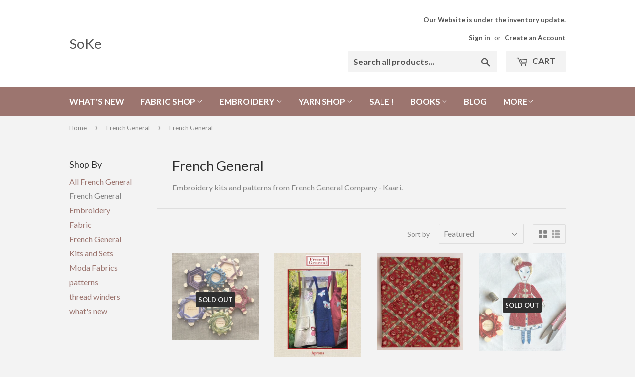

--- FILE ---
content_type: text/html; charset=utf-8
request_url: https://sokestyle.com/collections/french-general/collection_french-general
body_size: 18821
content:
<!doctype html>
<!--[if lt IE 7]><html class="no-js lt-ie9 lt-ie8 lt-ie7" lang="en"> <![endif]-->
<!--[if IE 7]><html class="no-js lt-ie9 lt-ie8" lang="en"> <![endif]-->
<!--[if IE 8]><html class="no-js lt-ie9" lang="en"> <![endif]-->
<!--[if IE 9 ]><html class="ie9 no-js"> <![endif]-->
<!--[if (gt IE 9)|!(IE)]><!--> <html class="no-touch no-js"> <!--<![endif]-->
<head>
  <script>(function(H){H.className=H.className.replace(/\bno-js\b/,'js')})(document.documentElement)</script>
  <!-- Basic page needs ================================================== -->
  <meta charset="utf-8">
  <meta http-equiv="X-UA-Compatible" content="IE=edge,chrome=1">

  

  <!-- Title and description ================================================== -->
  <title>
  French General &ndash; Tagged &quot;Collection_French General&quot; &ndash; SoKe
  </title>


  
    <meta name="description" content="Embroidery kits and patterns from French General Company - Kaari.">
  

  <!-- Product meta ================================================== -->
  <!-- /snippets/social-meta-tags.liquid -->




<meta property="og:site_name" content="SoKe">
<meta property="og:url" content="https://soke.myshopify.com/collections/french-general/collection_french-general">
<meta property="og:title" content="French General">
<meta property="og:type" content="product.group">
<meta property="og:description" content="Embroidery kits and patterns from French General Company - Kaari.">





  <meta name="twitter:site" content="@@SoKeStyle">

<meta name="twitter:card" content="summary_large_image">
<meta name="twitter:title" content="French General">
<meta name="twitter:description" content="Embroidery kits and patterns from French General Company - Kaari.">


  <!-- Helpers ================================================== -->
  <link rel="canonical" href="https://soke.myshopify.com/collections/french-general/collection_french-general">
  <meta name="viewport" content="width=device-width,initial-scale=1">

  <!-- CSS ================================================== -->
  <link href="//sokestyle.com/cdn/shop/t/3/assets/theme.scss.css?v=123830378546852145011768508719" rel="stylesheet" type="text/css" media="all" />
  
  
  
  <link href="//fonts.googleapis.com/css?family=Lato:400,700" rel="stylesheet" type="text/css" media="all" />


  


  



  <!-- Header hook for plugins ================================================== -->
  <script>window.performance && window.performance.mark && window.performance.mark('shopify.content_for_header.start');</script><meta name="google-site-verification" content="iovzJaYs8ek_5d1XmJpgQ0jGxdNo-g9DlxmZ8xOJeXs">
<meta name="facebook-domain-verification" content="51osbkhjdmjfscyv5layu2vc7p27uz">
<meta name="facebook-domain-verification" content="34dwx990s1uhkg1u6eum92dd6vs8sj">
<meta id="shopify-digital-wallet" name="shopify-digital-wallet" content="/2512003/digital_wallets/dialog">
<meta name="shopify-checkout-api-token" content="ec8d3fe322c62800b0535254b9dad100">
<meta id="in-context-paypal-metadata" data-shop-id="2512003" data-venmo-supported="false" data-environment="production" data-locale="en_US" data-paypal-v4="true" data-currency="USD">
<link rel="alternate" type="application/atom+xml" title="Feed" href="/collections/french-general/collection_french-general.atom" />
<link rel="alternate" type="application/json+oembed" href="https://soke.myshopify.com/collections/french-general/collection_french-general.oembed">
<script async="async" src="/checkouts/internal/preloads.js?locale=en-US"></script>
<link rel="preconnect" href="https://shop.app" crossorigin="anonymous">
<script async="async" src="https://shop.app/checkouts/internal/preloads.js?locale=en-US&shop_id=2512003" crossorigin="anonymous"></script>
<script id="shopify-features" type="application/json">{"accessToken":"ec8d3fe322c62800b0535254b9dad100","betas":["rich-media-storefront-analytics"],"domain":"sokestyle.com","predictiveSearch":true,"shopId":2512003,"locale":"en"}</script>
<script>var Shopify = Shopify || {};
Shopify.shop = "soke.myshopify.com";
Shopify.locale = "en";
Shopify.currency = {"active":"USD","rate":"1.0"};
Shopify.country = "US";
Shopify.theme = {"name":"Supply","id":624984077,"schema_name":"Supply","schema_version":"2.8.0","theme_store_id":679,"role":"main"};
Shopify.theme.handle = "null";
Shopify.theme.style = {"id":null,"handle":null};
Shopify.cdnHost = "sokestyle.com/cdn";
Shopify.routes = Shopify.routes || {};
Shopify.routes.root = "/";</script>
<script type="module">!function(o){(o.Shopify=o.Shopify||{}).modules=!0}(window);</script>
<script>!function(o){function n(){var o=[];function n(){o.push(Array.prototype.slice.apply(arguments))}return n.q=o,n}var t=o.Shopify=o.Shopify||{};t.loadFeatures=n(),t.autoloadFeatures=n()}(window);</script>
<script>
  window.ShopifyPay = window.ShopifyPay || {};
  window.ShopifyPay.apiHost = "shop.app\/pay";
  window.ShopifyPay.redirectState = null;
</script>
<script id="shop-js-analytics" type="application/json">{"pageType":"collection"}</script>
<script defer="defer" async type="module" src="//sokestyle.com/cdn/shopifycloud/shop-js/modules/v2/client.init-shop-cart-sync_BdyHc3Nr.en.esm.js"></script>
<script defer="defer" async type="module" src="//sokestyle.com/cdn/shopifycloud/shop-js/modules/v2/chunk.common_Daul8nwZ.esm.js"></script>
<script type="module">
  await import("//sokestyle.com/cdn/shopifycloud/shop-js/modules/v2/client.init-shop-cart-sync_BdyHc3Nr.en.esm.js");
await import("//sokestyle.com/cdn/shopifycloud/shop-js/modules/v2/chunk.common_Daul8nwZ.esm.js");

  window.Shopify.SignInWithShop?.initShopCartSync?.({"fedCMEnabled":true,"windoidEnabled":true});

</script>
<script>
  window.Shopify = window.Shopify || {};
  if (!window.Shopify.featureAssets) window.Shopify.featureAssets = {};
  window.Shopify.featureAssets['shop-js'] = {"shop-cart-sync":["modules/v2/client.shop-cart-sync_QYOiDySF.en.esm.js","modules/v2/chunk.common_Daul8nwZ.esm.js"],"init-fed-cm":["modules/v2/client.init-fed-cm_DchLp9rc.en.esm.js","modules/v2/chunk.common_Daul8nwZ.esm.js"],"shop-button":["modules/v2/client.shop-button_OV7bAJc5.en.esm.js","modules/v2/chunk.common_Daul8nwZ.esm.js"],"init-windoid":["modules/v2/client.init-windoid_DwxFKQ8e.en.esm.js","modules/v2/chunk.common_Daul8nwZ.esm.js"],"shop-cash-offers":["modules/v2/client.shop-cash-offers_DWtL6Bq3.en.esm.js","modules/v2/chunk.common_Daul8nwZ.esm.js","modules/v2/chunk.modal_CQq8HTM6.esm.js"],"shop-toast-manager":["modules/v2/client.shop-toast-manager_CX9r1SjA.en.esm.js","modules/v2/chunk.common_Daul8nwZ.esm.js"],"init-shop-email-lookup-coordinator":["modules/v2/client.init-shop-email-lookup-coordinator_UhKnw74l.en.esm.js","modules/v2/chunk.common_Daul8nwZ.esm.js"],"pay-button":["modules/v2/client.pay-button_DzxNnLDY.en.esm.js","modules/v2/chunk.common_Daul8nwZ.esm.js"],"avatar":["modules/v2/client.avatar_BTnouDA3.en.esm.js"],"init-shop-cart-sync":["modules/v2/client.init-shop-cart-sync_BdyHc3Nr.en.esm.js","modules/v2/chunk.common_Daul8nwZ.esm.js"],"shop-login-button":["modules/v2/client.shop-login-button_D8B466_1.en.esm.js","modules/v2/chunk.common_Daul8nwZ.esm.js","modules/v2/chunk.modal_CQq8HTM6.esm.js"],"init-customer-accounts-sign-up":["modules/v2/client.init-customer-accounts-sign-up_C8fpPm4i.en.esm.js","modules/v2/client.shop-login-button_D8B466_1.en.esm.js","modules/v2/chunk.common_Daul8nwZ.esm.js","modules/v2/chunk.modal_CQq8HTM6.esm.js"],"init-shop-for-new-customer-accounts":["modules/v2/client.init-shop-for-new-customer-accounts_CVTO0Ztu.en.esm.js","modules/v2/client.shop-login-button_D8B466_1.en.esm.js","modules/v2/chunk.common_Daul8nwZ.esm.js","modules/v2/chunk.modal_CQq8HTM6.esm.js"],"init-customer-accounts":["modules/v2/client.init-customer-accounts_dRgKMfrE.en.esm.js","modules/v2/client.shop-login-button_D8B466_1.en.esm.js","modules/v2/chunk.common_Daul8nwZ.esm.js","modules/v2/chunk.modal_CQq8HTM6.esm.js"],"shop-follow-button":["modules/v2/client.shop-follow-button_CkZpjEct.en.esm.js","modules/v2/chunk.common_Daul8nwZ.esm.js","modules/v2/chunk.modal_CQq8HTM6.esm.js"],"lead-capture":["modules/v2/client.lead-capture_BntHBhfp.en.esm.js","modules/v2/chunk.common_Daul8nwZ.esm.js","modules/v2/chunk.modal_CQq8HTM6.esm.js"],"checkout-modal":["modules/v2/client.checkout-modal_CfxcYbTm.en.esm.js","modules/v2/chunk.common_Daul8nwZ.esm.js","modules/v2/chunk.modal_CQq8HTM6.esm.js"],"shop-login":["modules/v2/client.shop-login_Da4GZ2H6.en.esm.js","modules/v2/chunk.common_Daul8nwZ.esm.js","modules/v2/chunk.modal_CQq8HTM6.esm.js"],"payment-terms":["modules/v2/client.payment-terms_MV4M3zvL.en.esm.js","modules/v2/chunk.common_Daul8nwZ.esm.js","modules/v2/chunk.modal_CQq8HTM6.esm.js"]};
</script>
<script id="__st">var __st={"a":2512003,"offset":-18000,"reqid":"0bf4256b-67a7-47fb-bdd8-aa7e8c6cfcb7-1768972581","pageurl":"sokestyle.com\/collections\/french-general\/collection_french-general","u":"4efab2bee524","p":"collection","rtyp":"collection","rid":260725309636};</script>
<script>window.ShopifyPaypalV4VisibilityTracking = true;</script>
<script id="captcha-bootstrap">!function(){'use strict';const t='contact',e='account',n='new_comment',o=[[t,t],['blogs',n],['comments',n],[t,'customer']],c=[[e,'customer_login'],[e,'guest_login'],[e,'recover_customer_password'],[e,'create_customer']],r=t=>t.map((([t,e])=>`form[action*='/${t}']:not([data-nocaptcha='true']) input[name='form_type'][value='${e}']`)).join(','),a=t=>()=>t?[...document.querySelectorAll(t)].map((t=>t.form)):[];function s(){const t=[...o],e=r(t);return a(e)}const i='password',u='form_key',d=['recaptcha-v3-token','g-recaptcha-response','h-captcha-response',i],f=()=>{try{return window.sessionStorage}catch{return}},m='__shopify_v',_=t=>t.elements[u];function p(t,e,n=!1){try{const o=window.sessionStorage,c=JSON.parse(o.getItem(e)),{data:r}=function(t){const{data:e,action:n}=t;return t[m]||n?{data:e,action:n}:{data:t,action:n}}(c);for(const[e,n]of Object.entries(r))t.elements[e]&&(t.elements[e].value=n);n&&o.removeItem(e)}catch(o){console.error('form repopulation failed',{error:o})}}const l='form_type',E='cptcha';function T(t){t.dataset[E]=!0}const w=window,h=w.document,L='Shopify',v='ce_forms',y='captcha';let A=!1;((t,e)=>{const n=(g='f06e6c50-85a8-45c8-87d0-21a2b65856fe',I='https://cdn.shopify.com/shopifycloud/storefront-forms-hcaptcha/ce_storefront_forms_captcha_hcaptcha.v1.5.2.iife.js',D={infoText:'Protected by hCaptcha',privacyText:'Privacy',termsText:'Terms'},(t,e,n)=>{const o=w[L][v],c=o.bindForm;if(c)return c(t,g,e,D).then(n);var r;o.q.push([[t,g,e,D],n]),r=I,A||(h.body.append(Object.assign(h.createElement('script'),{id:'captcha-provider',async:!0,src:r})),A=!0)});var g,I,D;w[L]=w[L]||{},w[L][v]=w[L][v]||{},w[L][v].q=[],w[L][y]=w[L][y]||{},w[L][y].protect=function(t,e){n(t,void 0,e),T(t)},Object.freeze(w[L][y]),function(t,e,n,w,h,L){const[v,y,A,g]=function(t,e,n){const i=e?o:[],u=t?c:[],d=[...i,...u],f=r(d),m=r(i),_=r(d.filter((([t,e])=>n.includes(e))));return[a(f),a(m),a(_),s()]}(w,h,L),I=t=>{const e=t.target;return e instanceof HTMLFormElement?e:e&&e.form},D=t=>v().includes(t);t.addEventListener('submit',(t=>{const e=I(t);if(!e)return;const n=D(e)&&!e.dataset.hcaptchaBound&&!e.dataset.recaptchaBound,o=_(e),c=g().includes(e)&&(!o||!o.value);(n||c)&&t.preventDefault(),c&&!n&&(function(t){try{if(!f())return;!function(t){const e=f();if(!e)return;const n=_(t);if(!n)return;const o=n.value;o&&e.removeItem(o)}(t);const e=Array.from(Array(32),(()=>Math.random().toString(36)[2])).join('');!function(t,e){_(t)||t.append(Object.assign(document.createElement('input'),{type:'hidden',name:u})),t.elements[u].value=e}(t,e),function(t,e){const n=f();if(!n)return;const o=[...t.querySelectorAll(`input[type='${i}']`)].map((({name:t})=>t)),c=[...d,...o],r={};for(const[a,s]of new FormData(t).entries())c.includes(a)||(r[a]=s);n.setItem(e,JSON.stringify({[m]:1,action:t.action,data:r}))}(t,e)}catch(e){console.error('failed to persist form',e)}}(e),e.submit())}));const S=(t,e)=>{t&&!t.dataset[E]&&(n(t,e.some((e=>e===t))),T(t))};for(const o of['focusin','change'])t.addEventListener(o,(t=>{const e=I(t);D(e)&&S(e,y())}));const B=e.get('form_key'),M=e.get(l),P=B&&M;t.addEventListener('DOMContentLoaded',(()=>{const t=y();if(P)for(const e of t)e.elements[l].value===M&&p(e,B);[...new Set([...A(),...v().filter((t=>'true'===t.dataset.shopifyCaptcha))])].forEach((e=>S(e,t)))}))}(h,new URLSearchParams(w.location.search),n,t,e,['guest_login'])})(!0,!0)}();</script>
<script integrity="sha256-4kQ18oKyAcykRKYeNunJcIwy7WH5gtpwJnB7kiuLZ1E=" data-source-attribution="shopify.loadfeatures" defer="defer" src="//sokestyle.com/cdn/shopifycloud/storefront/assets/storefront/load_feature-a0a9edcb.js" crossorigin="anonymous"></script>
<script crossorigin="anonymous" defer="defer" src="//sokestyle.com/cdn/shopifycloud/storefront/assets/shopify_pay/storefront-65b4c6d7.js?v=20250812"></script>
<script data-source-attribution="shopify.dynamic_checkout.dynamic.init">var Shopify=Shopify||{};Shopify.PaymentButton=Shopify.PaymentButton||{isStorefrontPortableWallets:!0,init:function(){window.Shopify.PaymentButton.init=function(){};var t=document.createElement("script");t.src="https://sokestyle.com/cdn/shopifycloud/portable-wallets/latest/portable-wallets.en.js",t.type="module",document.head.appendChild(t)}};
</script>
<script data-source-attribution="shopify.dynamic_checkout.buyer_consent">
  function portableWalletsHideBuyerConsent(e){var t=document.getElementById("shopify-buyer-consent"),n=document.getElementById("shopify-subscription-policy-button");t&&n&&(t.classList.add("hidden"),t.setAttribute("aria-hidden","true"),n.removeEventListener("click",e))}function portableWalletsShowBuyerConsent(e){var t=document.getElementById("shopify-buyer-consent"),n=document.getElementById("shopify-subscription-policy-button");t&&n&&(t.classList.remove("hidden"),t.removeAttribute("aria-hidden"),n.addEventListener("click",e))}window.Shopify?.PaymentButton&&(window.Shopify.PaymentButton.hideBuyerConsent=portableWalletsHideBuyerConsent,window.Shopify.PaymentButton.showBuyerConsent=portableWalletsShowBuyerConsent);
</script>
<script data-source-attribution="shopify.dynamic_checkout.cart.bootstrap">document.addEventListener("DOMContentLoaded",(function(){function t(){return document.querySelector("shopify-accelerated-checkout-cart, shopify-accelerated-checkout")}if(t())Shopify.PaymentButton.init();else{new MutationObserver((function(e,n){t()&&(Shopify.PaymentButton.init(),n.disconnect())})).observe(document.body,{childList:!0,subtree:!0})}}));
</script>
<link id="shopify-accelerated-checkout-styles" rel="stylesheet" media="screen" href="https://sokestyle.com/cdn/shopifycloud/portable-wallets/latest/accelerated-checkout-backwards-compat.css" crossorigin="anonymous">
<style id="shopify-accelerated-checkout-cart">
        #shopify-buyer-consent {
  margin-top: 1em;
  display: inline-block;
  width: 100%;
}

#shopify-buyer-consent.hidden {
  display: none;
}

#shopify-subscription-policy-button {
  background: none;
  border: none;
  padding: 0;
  text-decoration: underline;
  font-size: inherit;
  cursor: pointer;
}

#shopify-subscription-policy-button::before {
  box-shadow: none;
}

      </style>

<script>window.performance && window.performance.mark && window.performance.mark('shopify.content_for_header.end');</script>

  

<!--[if lt IE 9]>
<script src="//cdnjs.cloudflare.com/ajax/libs/html5shiv/3.7.2/html5shiv.min.js" type="text/javascript"></script>
<script src="//sokestyle.com/cdn/shop/t/3/assets/respond.min.js?v=3472" type="text/javascript"></script>
<link href="//sokestyle.com/cdn/shop/t/3/assets/respond-proxy.html" id="respond-proxy" rel="respond-proxy" />
<link href="//soke.myshopify.com/search?q=05a9048e3aaf87f10a4e540c9b92f81c" id="respond-redirect" rel="respond-redirect" />
<script src="//soke.myshopify.com/search?q=05a9048e3aaf87f10a4e540c9b92f81c" type="text/javascript"></script>
<![endif]-->
<!--[if (lte IE 9) ]><script src="//sokestyle.com/cdn/shop/t/3/assets/match-media.min.js?v=3472" type="text/javascript"></script><![endif]-->


  
  

  <script src="//sokestyle.com/cdn/shop/t/3/assets/jquery-2.2.3.min.js?v=58211863146907186831514553799" type="text/javascript"></script>

  <!--[if (gt IE 9)|!(IE)]><!--><script src="//sokestyle.com/cdn/shop/t/3/assets/lazysizes.min.js?v=8147953233334221341514553799" async="async"></script><!--<![endif]-->
  <!--[if lte IE 9]><script src="//sokestyle.com/cdn/shop/t/3/assets/lazysizes.min.js?v=8147953233334221341514553799"></script><![endif]-->

  <!--[if (gt IE 9)|!(IE)]><!--><script src="//sokestyle.com/cdn/shop/t/3/assets/vendor.js?v=36052345436231778671514553800" defer="defer"></script><!--<![endif]-->
  <!--[if lte IE 9]><script src="//sokestyle.com/cdn/shop/t/3/assets/vendor.js?v=36052345436231778671514553800"></script><![endif]-->

  <!--[if (gt IE 9)|!(IE)]><!--><script src="//sokestyle.com/cdn/shop/t/3/assets/theme.js?v=182731477262182038131514553802" defer="defer"></script><!--<![endif]-->
  <!--[if lte IE 9]><script src="//sokestyle.com/cdn/shop/t/3/assets/theme.js?v=182731477262182038131514553802"></script><![endif]-->



	
    

<link href="https://monorail-edge.shopifysvc.com" rel="dns-prefetch">
<script>(function(){if ("sendBeacon" in navigator && "performance" in window) {try {var session_token_from_headers = performance.getEntriesByType('navigation')[0].serverTiming.find(x => x.name == '_s').description;} catch {var session_token_from_headers = undefined;}var session_cookie_matches = document.cookie.match(/_shopify_s=([^;]*)/);var session_token_from_cookie = session_cookie_matches && session_cookie_matches.length === 2 ? session_cookie_matches[1] : "";var session_token = session_token_from_headers || session_token_from_cookie || "";function handle_abandonment_event(e) {var entries = performance.getEntries().filter(function(entry) {return /monorail-edge.shopifysvc.com/.test(entry.name);});if (!window.abandonment_tracked && entries.length === 0) {window.abandonment_tracked = true;var currentMs = Date.now();var navigation_start = performance.timing.navigationStart;var payload = {shop_id: 2512003,url: window.location.href,navigation_start,duration: currentMs - navigation_start,session_token,page_type: "collection"};window.navigator.sendBeacon("https://monorail-edge.shopifysvc.com/v1/produce", JSON.stringify({schema_id: "online_store_buyer_site_abandonment/1.1",payload: payload,metadata: {event_created_at_ms: currentMs,event_sent_at_ms: currentMs}}));}}window.addEventListener('pagehide', handle_abandonment_event);}}());</script>
<script id="web-pixels-manager-setup">(function e(e,d,r,n,o){if(void 0===o&&(o={}),!Boolean(null===(a=null===(i=window.Shopify)||void 0===i?void 0:i.analytics)||void 0===a?void 0:a.replayQueue)){var i,a;window.Shopify=window.Shopify||{};var t=window.Shopify;t.analytics=t.analytics||{};var s=t.analytics;s.replayQueue=[],s.publish=function(e,d,r){return s.replayQueue.push([e,d,r]),!0};try{self.performance.mark("wpm:start")}catch(e){}var l=function(){var e={modern:/Edge?\/(1{2}[4-9]|1[2-9]\d|[2-9]\d{2}|\d{4,})\.\d+(\.\d+|)|Firefox\/(1{2}[4-9]|1[2-9]\d|[2-9]\d{2}|\d{4,})\.\d+(\.\d+|)|Chrom(ium|e)\/(9{2}|\d{3,})\.\d+(\.\d+|)|(Maci|X1{2}).+ Version\/(15\.\d+|(1[6-9]|[2-9]\d|\d{3,})\.\d+)([,.]\d+|)( \(\w+\)|)( Mobile\/\w+|) Safari\/|Chrome.+OPR\/(9{2}|\d{3,})\.\d+\.\d+|(CPU[ +]OS|iPhone[ +]OS|CPU[ +]iPhone|CPU IPhone OS|CPU iPad OS)[ +]+(15[._]\d+|(1[6-9]|[2-9]\d|\d{3,})[._]\d+)([._]\d+|)|Android:?[ /-](13[3-9]|1[4-9]\d|[2-9]\d{2}|\d{4,})(\.\d+|)(\.\d+|)|Android.+Firefox\/(13[5-9]|1[4-9]\d|[2-9]\d{2}|\d{4,})\.\d+(\.\d+|)|Android.+Chrom(ium|e)\/(13[3-9]|1[4-9]\d|[2-9]\d{2}|\d{4,})\.\d+(\.\d+|)|SamsungBrowser\/([2-9]\d|\d{3,})\.\d+/,legacy:/Edge?\/(1[6-9]|[2-9]\d|\d{3,})\.\d+(\.\d+|)|Firefox\/(5[4-9]|[6-9]\d|\d{3,})\.\d+(\.\d+|)|Chrom(ium|e)\/(5[1-9]|[6-9]\d|\d{3,})\.\d+(\.\d+|)([\d.]+$|.*Safari\/(?![\d.]+ Edge\/[\d.]+$))|(Maci|X1{2}).+ Version\/(10\.\d+|(1[1-9]|[2-9]\d|\d{3,})\.\d+)([,.]\d+|)( \(\w+\)|)( Mobile\/\w+|) Safari\/|Chrome.+OPR\/(3[89]|[4-9]\d|\d{3,})\.\d+\.\d+|(CPU[ +]OS|iPhone[ +]OS|CPU[ +]iPhone|CPU IPhone OS|CPU iPad OS)[ +]+(10[._]\d+|(1[1-9]|[2-9]\d|\d{3,})[._]\d+)([._]\d+|)|Android:?[ /-](13[3-9]|1[4-9]\d|[2-9]\d{2}|\d{4,})(\.\d+|)(\.\d+|)|Mobile Safari.+OPR\/([89]\d|\d{3,})\.\d+\.\d+|Android.+Firefox\/(13[5-9]|1[4-9]\d|[2-9]\d{2}|\d{4,})\.\d+(\.\d+|)|Android.+Chrom(ium|e)\/(13[3-9]|1[4-9]\d|[2-9]\d{2}|\d{4,})\.\d+(\.\d+|)|Android.+(UC? ?Browser|UCWEB|U3)[ /]?(15\.([5-9]|\d{2,})|(1[6-9]|[2-9]\d|\d{3,})\.\d+)\.\d+|SamsungBrowser\/(5\.\d+|([6-9]|\d{2,})\.\d+)|Android.+MQ{2}Browser\/(14(\.(9|\d{2,})|)|(1[5-9]|[2-9]\d|\d{3,})(\.\d+|))(\.\d+|)|K[Aa][Ii]OS\/(3\.\d+|([4-9]|\d{2,})\.\d+)(\.\d+|)/},d=e.modern,r=e.legacy,n=navigator.userAgent;return n.match(d)?"modern":n.match(r)?"legacy":"unknown"}(),u="modern"===l?"modern":"legacy",c=(null!=n?n:{modern:"",legacy:""})[u],f=function(e){return[e.baseUrl,"/wpm","/b",e.hashVersion,"modern"===e.buildTarget?"m":"l",".js"].join("")}({baseUrl:d,hashVersion:r,buildTarget:u}),m=function(e){var d=e.version,r=e.bundleTarget,n=e.surface,o=e.pageUrl,i=e.monorailEndpoint;return{emit:function(e){var a=e.status,t=e.errorMsg,s=(new Date).getTime(),l=JSON.stringify({metadata:{event_sent_at_ms:s},events:[{schema_id:"web_pixels_manager_load/3.1",payload:{version:d,bundle_target:r,page_url:o,status:a,surface:n,error_msg:t},metadata:{event_created_at_ms:s}}]});if(!i)return console&&console.warn&&console.warn("[Web Pixels Manager] No Monorail endpoint provided, skipping logging."),!1;try{return self.navigator.sendBeacon.bind(self.navigator)(i,l)}catch(e){}var u=new XMLHttpRequest;try{return u.open("POST",i,!0),u.setRequestHeader("Content-Type","text/plain"),u.send(l),!0}catch(e){return console&&console.warn&&console.warn("[Web Pixels Manager] Got an unhandled error while logging to Monorail."),!1}}}}({version:r,bundleTarget:l,surface:e.surface,pageUrl:self.location.href,monorailEndpoint:e.monorailEndpoint});try{o.browserTarget=l,function(e){var d=e.src,r=e.async,n=void 0===r||r,o=e.onload,i=e.onerror,a=e.sri,t=e.scriptDataAttributes,s=void 0===t?{}:t,l=document.createElement("script"),u=document.querySelector("head"),c=document.querySelector("body");if(l.async=n,l.src=d,a&&(l.integrity=a,l.crossOrigin="anonymous"),s)for(var f in s)if(Object.prototype.hasOwnProperty.call(s,f))try{l.dataset[f]=s[f]}catch(e){}if(o&&l.addEventListener("load",o),i&&l.addEventListener("error",i),u)u.appendChild(l);else{if(!c)throw new Error("Did not find a head or body element to append the script");c.appendChild(l)}}({src:f,async:!0,onload:function(){if(!function(){var e,d;return Boolean(null===(d=null===(e=window.Shopify)||void 0===e?void 0:e.analytics)||void 0===d?void 0:d.initialized)}()){var d=window.webPixelsManager.init(e)||void 0;if(d){var r=window.Shopify.analytics;r.replayQueue.forEach((function(e){var r=e[0],n=e[1],o=e[2];d.publishCustomEvent(r,n,o)})),r.replayQueue=[],r.publish=d.publishCustomEvent,r.visitor=d.visitor,r.initialized=!0}}},onerror:function(){return m.emit({status:"failed",errorMsg:"".concat(f," has failed to load")})},sri:function(e){var d=/^sha384-[A-Za-z0-9+/=]+$/;return"string"==typeof e&&d.test(e)}(c)?c:"",scriptDataAttributes:o}),m.emit({status:"loading"})}catch(e){m.emit({status:"failed",errorMsg:(null==e?void 0:e.message)||"Unknown error"})}}})({shopId: 2512003,storefrontBaseUrl: "https://soke.myshopify.com",extensionsBaseUrl: "https://extensions.shopifycdn.com/cdn/shopifycloud/web-pixels-manager",monorailEndpoint: "https://monorail-edge.shopifysvc.com/unstable/produce_batch",surface: "storefront-renderer",enabledBetaFlags: ["2dca8a86"],webPixelsConfigList: [{"id":"571506884","configuration":"{\"config\":\"{\\\"pixel_id\\\":\\\"AW-386867196\\\",\\\"target_country\\\":\\\"US\\\",\\\"gtag_events\\\":[{\\\"type\\\":\\\"search\\\",\\\"action_label\\\":\\\"AW-386867196\\\/vIORCJHiz4ACEPy_vLgB\\\"},{\\\"type\\\":\\\"begin_checkout\\\",\\\"action_label\\\":\\\"AW-386867196\\\/yR8cCI7iz4ACEPy_vLgB\\\"},{\\\"type\\\":\\\"view_item\\\",\\\"action_label\\\":[\\\"AW-386867196\\\/A9IKCIjiz4ACEPy_vLgB\\\",\\\"MC-HXSQQRW5W3\\\"]},{\\\"type\\\":\\\"purchase\\\",\\\"action_label\\\":[\\\"AW-386867196\\\/fdzMCI3hz4ACEPy_vLgB\\\",\\\"MC-HXSQQRW5W3\\\"]},{\\\"type\\\":\\\"page_view\\\",\\\"action_label\\\":[\\\"AW-386867196\\\/G931CIrhz4ACEPy_vLgB\\\",\\\"MC-HXSQQRW5W3\\\"]},{\\\"type\\\":\\\"add_payment_info\\\",\\\"action_label\\\":\\\"AW-386867196\\\/1OKpCJTiz4ACEPy_vLgB\\\"},{\\\"type\\\":\\\"add_to_cart\\\",\\\"action_label\\\":\\\"AW-386867196\\\/qfK8CIviz4ACEPy_vLgB\\\"}],\\\"enable_monitoring_mode\\\":false}\"}","eventPayloadVersion":"v1","runtimeContext":"OPEN","scriptVersion":"b2a88bafab3e21179ed38636efcd8a93","type":"APP","apiClientId":1780363,"privacyPurposes":[],"dataSharingAdjustments":{"protectedCustomerApprovalScopes":["read_customer_address","read_customer_email","read_customer_name","read_customer_personal_data","read_customer_phone"]}},{"id":"466321604","configuration":"{\"pixelCode\":\"CQ97O03C77U55QQAA2HG\"}","eventPayloadVersion":"v1","runtimeContext":"STRICT","scriptVersion":"22e92c2ad45662f435e4801458fb78cc","type":"APP","apiClientId":4383523,"privacyPurposes":["ANALYTICS","MARKETING","SALE_OF_DATA"],"dataSharingAdjustments":{"protectedCustomerApprovalScopes":["read_customer_address","read_customer_email","read_customer_name","read_customer_personal_data","read_customer_phone"]}},{"id":"212172996","configuration":"{\"pixel_id\":\"125615632788251\",\"pixel_type\":\"facebook_pixel\",\"metaapp_system_user_token\":\"-\"}","eventPayloadVersion":"v1","runtimeContext":"OPEN","scriptVersion":"ca16bc87fe92b6042fbaa3acc2fbdaa6","type":"APP","apiClientId":2329312,"privacyPurposes":["ANALYTICS","MARKETING","SALE_OF_DATA"],"dataSharingAdjustments":{"protectedCustomerApprovalScopes":["read_customer_address","read_customer_email","read_customer_name","read_customer_personal_data","read_customer_phone"]}},{"id":"73826500","configuration":"{\"tagID\":\"2612567419703\"}","eventPayloadVersion":"v1","runtimeContext":"STRICT","scriptVersion":"18031546ee651571ed29edbe71a3550b","type":"APP","apiClientId":3009811,"privacyPurposes":["ANALYTICS","MARKETING","SALE_OF_DATA"],"dataSharingAdjustments":{"protectedCustomerApprovalScopes":["read_customer_address","read_customer_email","read_customer_name","read_customer_personal_data","read_customer_phone"]}},{"id":"shopify-app-pixel","configuration":"{}","eventPayloadVersion":"v1","runtimeContext":"STRICT","scriptVersion":"0450","apiClientId":"shopify-pixel","type":"APP","privacyPurposes":["ANALYTICS","MARKETING"]},{"id":"shopify-custom-pixel","eventPayloadVersion":"v1","runtimeContext":"LAX","scriptVersion":"0450","apiClientId":"shopify-pixel","type":"CUSTOM","privacyPurposes":["ANALYTICS","MARKETING"]}],isMerchantRequest: false,initData: {"shop":{"name":"SoKe","paymentSettings":{"currencyCode":"USD"},"myshopifyDomain":"soke.myshopify.com","countryCode":"US","storefrontUrl":"https:\/\/soke.myshopify.com"},"customer":null,"cart":null,"checkout":null,"productVariants":[],"purchasingCompany":null},},"https://sokestyle.com/cdn","fcfee988w5aeb613cpc8e4bc33m6693e112",{"modern":"","legacy":""},{"shopId":"2512003","storefrontBaseUrl":"https:\/\/soke.myshopify.com","extensionBaseUrl":"https:\/\/extensions.shopifycdn.com\/cdn\/shopifycloud\/web-pixels-manager","surface":"storefront-renderer","enabledBetaFlags":"[\"2dca8a86\"]","isMerchantRequest":"false","hashVersion":"fcfee988w5aeb613cpc8e4bc33m6693e112","publish":"custom","events":"[[\"page_viewed\",{}],[\"collection_viewed\",{\"collection\":{\"id\":\"260725309636\",\"title\":\"French General\",\"productVariants\":[{\"price\":{\"amount\":10.99,\"currencyCode\":\"USD\"},\"product\":{\"title\":\"French General Embroidery Thread Winders, 4 per package\",\"vendor\":\"French General\",\"id\":\"6541958086852\",\"untranslatedTitle\":\"French General Embroidery Thread Winders, 4 per package\",\"url\":\"\/products\/copy-of-french-general-embroidery-scissors\",\"type\":\"Kits and Sets\"},\"id\":\"39270474088644\",\"image\":{\"src\":\"\/\/sokestyle.com\/cdn\/shop\/products\/FullSizeRender_2_large_596e46e5-62b0-485d-9c43-4e10609e00a0.jpg?v=1614435350\"},\"sku\":\"\",\"title\":\"Default Title\",\"untranslatedTitle\":\"Default Title\"},{\"price\":{\"amount\":14.0,\"currencyCode\":\"USD\"},\"product\":{\"title\":\"French General sewing pattern Crossback Aprons using Le Beau Papillion and Sashiko Collections FG BP 004\",\"vendor\":\"French General\",\"id\":\"6541925908676\",\"untranslatedTitle\":\"French General sewing pattern Crossback Aprons using Le Beau Papillion and Sashiko Collections FG BP 004\",\"url\":\"\/products\/copy-of-french-general-embroidery-doll-sampler-kit-petite-lillie-by-jess-brown\",\"type\":\"Kits and Sets\"},\"id\":\"39270310969540\",\"image\":{\"src\":\"\/\/sokestyle.com\/cdn\/shop\/products\/Front_Aprons_Sell_Sheet-1.jpg?v=1614435711\"},\"sku\":\"\",\"title\":\"Default Title\",\"untranslatedTitle\":\"Default Title\"},{\"price\":{\"amount\":6.0,\"currencyCode\":\"USD\"},\"product\":{\"title\":\"Quilting Fabric Jardin de Versailles by French General for Moda, Pattern# 1381, Trellis, Red\",\"vendor\":\"SoKe\",\"id\":\"6559441879236\",\"untranslatedTitle\":\"Quilting Fabric Jardin de Versailles by French General for Moda, Pattern# 1381, Trellis, Red\",\"url\":\"\/products\/copy-of-quilting-fabric-jardin-de-versaille-by-moda-pattern-13811-border-cream\",\"type\":\"Fabric\"},\"id\":\"40918761963716\",\"image\":{\"src\":\"\/\/sokestyle.com\/cdn\/shop\/products\/51033211696_8b79ded4f8_c.jpg?v=1615678890\"},\"sku\":\"\",\"title\":\"continuous yardage in 1\/2 yd. installments\",\"untranslatedTitle\":\"continuous yardage in 1\/2 yd. installments\"},{\"price\":{\"amount\":29.99,\"currencyCode\":\"USD\"},\"product\":{\"title\":\"French General Embroidery Doll Sampler Kit Petite Lillie by Jess Brown\",\"vendor\":\"French General\",\"id\":\"6541921845444\",\"untranslatedTitle\":\"French General Embroidery Doll Sampler Kit Petite Lillie by Jess Brown\",\"url\":\"\/products\/copy-of-french-general-embroidery-kit-marie-antoinette-medallion-jardin-de-versaille-collectionfg-jv005-1\",\"type\":\"Kits and Sets\"},\"id\":\"39270282363076\",\"image\":{\"src\":\"\/\/sokestyle.com\/cdn\/shop\/products\/Lillie.jpg?v=1614435306\"},\"sku\":\"\",\"title\":\"Default Title\",\"untranslatedTitle\":\"Default Title\"},{\"price\":{\"amount\":29.99,\"currencyCode\":\"USD\"},\"product\":{\"title\":\"French General Embroidery Sampler pre-printed design on linen Jardin de Fleurs BLUE\",\"vendor\":\"French General\",\"id\":\"7164908568772\",\"untranslatedTitle\":\"French General Embroidery Sampler pre-printed design on linen Jardin de Fleurs BLUE\",\"url\":\"\/products\/copy-of-french-general-embroidery-sampler-pre-printed-design-on-linen-jardin-de-fleurs\",\"type\":\"Kits and Sets\"},\"id\":\"41608787198148\",\"image\":{\"src\":\"\/\/sokestyle.com\/cdn\/shop\/products\/LineninBlue.webp?v=1655426911\"},\"sku\":\"\",\"title\":\"Default Title\",\"untranslatedTitle\":\"Default Title\"},{\"price\":{\"amount\":14.0,\"currencyCode\":\"USD\"},\"product\":{\"title\":\"French General  A Sewing Organizer pattern Comptoir de L'Atelier 41.5\\\"x 27.5\\\" FG PO05\",\"vendor\":\"French General\",\"id\":\"7271898710212\",\"untranslatedTitle\":\"French General  A Sewing Organizer pattern Comptoir de L'Atelier 41.5\\\"x 27.5\\\" FG PO05\",\"url\":\"\/products\/copy-of-french-general-quilt-pattern-celebration-sampler-59x-76-fg-af003\",\"type\":\"Patterns\"},\"id\":\"41894196183236\",\"image\":{\"src\":\"\/\/sokestyle.com\/cdn\/shop\/products\/Comptoir_de_Latelier.webp?v=1666380795\"},\"sku\":\"\",\"title\":\"Default Title\",\"untranslatedTitle\":\"Default Title\"},{\"price\":{\"amount\":14.0,\"currencyCode\":\"USD\"},\"product\":{\"title\":\"French General Quilt pattern L'Orangerie 66.5\\\"x 66.5\\\" FG JV004\",\"vendor\":\"French General\",\"id\":\"7271901659332\",\"untranslatedTitle\":\"French General Quilt pattern L'Orangerie 66.5\\\"x 66.5\\\" FG JV004\",\"url\":\"\/products\/copy-of-french-general-quilt-pattern-celebration-sampler-59x-76-fg-af003-1\",\"type\":\"Patterns\"},\"id\":\"41894201032900\",\"image\":{\"src\":\"\/\/sokestyle.com\/cdn\/shop\/products\/JV-L_Orangerie.webp?v=1666381160\"},\"sku\":\"\",\"title\":\"Default Title\",\"untranslatedTitle\":\"Default Title\"},{\"price\":{\"amount\":14.0,\"currencyCode\":\"USD\"},\"product\":{\"title\":\"French General Quilt pattern La Vie Boheme 54\\\"x 54\\\" FG RI03\",\"vendor\":\"French General\",\"id\":\"7271905394884\",\"untranslatedTitle\":\"French General Quilt pattern La Vie Boheme 54\\\"x 54\\\" FG RI03\",\"url\":\"\/products\/copy-of-french-general-quilt-pattern-lorangerie-66-5x-66-5-fg-jv004\",\"type\":\"Patterns\"},\"id\":\"41894206341316\",\"image\":{\"src\":\"\/\/sokestyle.com\/cdn\/shop\/products\/La-Vie-Boheme_01.jpg?v=1666381833\"},\"sku\":\"\",\"title\":\"Default Title\",\"untranslatedTitle\":\"Default Title\"},{\"price\":{\"amount\":14.0,\"currencyCode\":\"USD\"},\"product\":{\"title\":\"French General Quilt pattern THE QUEEN'S GROVE 59\\\"x 74\\\" A002\",\"vendor\":\"French General\",\"id\":\"7591474200772\",\"untranslatedTitle\":\"French General Quilt pattern THE QUEEN'S GROVE 59\\\"x 74\\\" A002\",\"url\":\"\/products\/copy-of-french-general-quilt-pattern-lorangerie-66-5x-66-5-fg-jv004-1\",\"type\":\"Patterns\"},\"id\":\"42930149327044\",\"image\":{\"src\":\"\/\/sokestyle.com\/cdn\/shop\/files\/63445_MD-1864_38748_1_aac16852-d624-4c61-9fa1-52541258b84e.jpg?v=1708706494\"},\"sku\":null,\"title\":\"Default Title\",\"untranslatedTitle\":\"Default Title\"}]}}]]"});</script><script>
  window.ShopifyAnalytics = window.ShopifyAnalytics || {};
  window.ShopifyAnalytics.meta = window.ShopifyAnalytics.meta || {};
  window.ShopifyAnalytics.meta.currency = 'USD';
  var meta = {"products":[{"id":6541958086852,"gid":"gid:\/\/shopify\/Product\/6541958086852","vendor":"French General","type":"Kits and Sets","handle":"copy-of-french-general-embroidery-scissors","variants":[{"id":39270474088644,"price":1099,"name":"French General Embroidery Thread Winders, 4 per package","public_title":null,"sku":""}],"remote":false},{"id":6541925908676,"gid":"gid:\/\/shopify\/Product\/6541925908676","vendor":"French General","type":"Kits and Sets","handle":"copy-of-french-general-embroidery-doll-sampler-kit-petite-lillie-by-jess-brown","variants":[{"id":39270310969540,"price":1400,"name":"French General sewing pattern Crossback Aprons using Le Beau Papillion and Sashiko Collections FG BP 004","public_title":null,"sku":""}],"remote":false},{"id":6559441879236,"gid":"gid:\/\/shopify\/Product\/6559441879236","vendor":"SoKe","type":"Fabric","handle":"copy-of-quilting-fabric-jardin-de-versaille-by-moda-pattern-13811-border-cream","variants":[{"id":40918761963716,"price":600,"name":"Quilting Fabric Jardin de Versailles by French General for Moda, Pattern# 1381, Trellis, Red - continuous yardage in 1\/2 yd. installments","public_title":"continuous yardage in 1\/2 yd. installments","sku":""},{"id":39360282001604,"price":1199,"name":"Quilting Fabric Jardin de Versailles by French General for Moda, Pattern# 1381, Trellis, Red - 1 yd. cut","public_title":"1 yd. cut","sku":null},{"id":39360282034372,"price":600,"name":"Quilting Fabric Jardin de Versailles by French General for Moda, Pattern# 1381, Trellis, Red - 1\/2 yd. cut","public_title":"1\/2 yd. cut","sku":null},{"id":39360282067140,"price":375,"name":"Quilting Fabric Jardin de Versailles by French General for Moda, Pattern# 1381, Trellis, Red - Fat 1\/4 cut","public_title":"Fat 1\/4 cut","sku":null}],"remote":false},{"id":6541921845444,"gid":"gid:\/\/shopify\/Product\/6541921845444","vendor":"French General","type":"Kits and Sets","handle":"copy-of-french-general-embroidery-kit-marie-antoinette-medallion-jardin-de-versaille-collectionfg-jv005-1","variants":[{"id":39270282363076,"price":2999,"name":"French General Embroidery Doll Sampler Kit Petite Lillie by Jess Brown","public_title":null,"sku":""}],"remote":false},{"id":7164908568772,"gid":"gid:\/\/shopify\/Product\/7164908568772","vendor":"French General","type":"Kits and Sets","handle":"copy-of-french-general-embroidery-sampler-pre-printed-design-on-linen-jardin-de-fleurs","variants":[{"id":41608787198148,"price":2999,"name":"French General Embroidery Sampler pre-printed design on linen Jardin de Fleurs BLUE","public_title":null,"sku":""}],"remote":false},{"id":7271898710212,"gid":"gid:\/\/shopify\/Product\/7271898710212","vendor":"French General","type":"Patterns","handle":"copy-of-french-general-quilt-pattern-celebration-sampler-59x-76-fg-af003","variants":[{"id":41894196183236,"price":1400,"name":"French General  A Sewing Organizer pattern Comptoir de L'Atelier 41.5\"x 27.5\" FG PO05","public_title":null,"sku":""}],"remote":false},{"id":7271901659332,"gid":"gid:\/\/shopify\/Product\/7271901659332","vendor":"French General","type":"Patterns","handle":"copy-of-french-general-quilt-pattern-celebration-sampler-59x-76-fg-af003-1","variants":[{"id":41894201032900,"price":1400,"name":"French General Quilt pattern L'Orangerie 66.5\"x 66.5\" FG JV004","public_title":null,"sku":""}],"remote":false},{"id":7271905394884,"gid":"gid:\/\/shopify\/Product\/7271905394884","vendor":"French General","type":"Patterns","handle":"copy-of-french-general-quilt-pattern-lorangerie-66-5x-66-5-fg-jv004","variants":[{"id":41894206341316,"price":1400,"name":"French General Quilt pattern La Vie Boheme 54\"x 54\" FG RI03","public_title":null,"sku":""}],"remote":false},{"id":7591474200772,"gid":"gid:\/\/shopify\/Product\/7591474200772","vendor":"French General","type":"Patterns","handle":"copy-of-french-general-quilt-pattern-lorangerie-66-5x-66-5-fg-jv004-1","variants":[{"id":42930149327044,"price":1400,"name":"French General Quilt pattern THE QUEEN'S GROVE 59\"x 74\" A002","public_title":null,"sku":null}],"remote":false}],"page":{"pageType":"collection","resourceType":"collection","resourceId":260725309636,"requestId":"0bf4256b-67a7-47fb-bdd8-aa7e8c6cfcb7-1768972581"}};
  for (var attr in meta) {
    window.ShopifyAnalytics.meta[attr] = meta[attr];
  }
</script>
<script class="analytics">
  (function () {
    var customDocumentWrite = function(content) {
      var jquery = null;

      if (window.jQuery) {
        jquery = window.jQuery;
      } else if (window.Checkout && window.Checkout.$) {
        jquery = window.Checkout.$;
      }

      if (jquery) {
        jquery('body').append(content);
      }
    };

    var hasLoggedConversion = function(token) {
      if (token) {
        return document.cookie.indexOf('loggedConversion=' + token) !== -1;
      }
      return false;
    }

    var setCookieIfConversion = function(token) {
      if (token) {
        var twoMonthsFromNow = new Date(Date.now());
        twoMonthsFromNow.setMonth(twoMonthsFromNow.getMonth() + 2);

        document.cookie = 'loggedConversion=' + token + '; expires=' + twoMonthsFromNow;
      }
    }

    var trekkie = window.ShopifyAnalytics.lib = window.trekkie = window.trekkie || [];
    if (trekkie.integrations) {
      return;
    }
    trekkie.methods = [
      'identify',
      'page',
      'ready',
      'track',
      'trackForm',
      'trackLink'
    ];
    trekkie.factory = function(method) {
      return function() {
        var args = Array.prototype.slice.call(arguments);
        args.unshift(method);
        trekkie.push(args);
        return trekkie;
      };
    };
    for (var i = 0; i < trekkie.methods.length; i++) {
      var key = trekkie.methods[i];
      trekkie[key] = trekkie.factory(key);
    }
    trekkie.load = function(config) {
      trekkie.config = config || {};
      trekkie.config.initialDocumentCookie = document.cookie;
      var first = document.getElementsByTagName('script')[0];
      var script = document.createElement('script');
      script.type = 'text/javascript';
      script.onerror = function(e) {
        var scriptFallback = document.createElement('script');
        scriptFallback.type = 'text/javascript';
        scriptFallback.onerror = function(error) {
                var Monorail = {
      produce: function produce(monorailDomain, schemaId, payload) {
        var currentMs = new Date().getTime();
        var event = {
          schema_id: schemaId,
          payload: payload,
          metadata: {
            event_created_at_ms: currentMs,
            event_sent_at_ms: currentMs
          }
        };
        return Monorail.sendRequest("https://" + monorailDomain + "/v1/produce", JSON.stringify(event));
      },
      sendRequest: function sendRequest(endpointUrl, payload) {
        // Try the sendBeacon API
        if (window && window.navigator && typeof window.navigator.sendBeacon === 'function' && typeof window.Blob === 'function' && !Monorail.isIos12()) {
          var blobData = new window.Blob([payload], {
            type: 'text/plain'
          });

          if (window.navigator.sendBeacon(endpointUrl, blobData)) {
            return true;
          } // sendBeacon was not successful

        } // XHR beacon

        var xhr = new XMLHttpRequest();

        try {
          xhr.open('POST', endpointUrl);
          xhr.setRequestHeader('Content-Type', 'text/plain');
          xhr.send(payload);
        } catch (e) {
          console.log(e);
        }

        return false;
      },
      isIos12: function isIos12() {
        return window.navigator.userAgent.lastIndexOf('iPhone; CPU iPhone OS 12_') !== -1 || window.navigator.userAgent.lastIndexOf('iPad; CPU OS 12_') !== -1;
      }
    };
    Monorail.produce('monorail-edge.shopifysvc.com',
      'trekkie_storefront_load_errors/1.1',
      {shop_id: 2512003,
      theme_id: 624984077,
      app_name: "storefront",
      context_url: window.location.href,
      source_url: "//sokestyle.com/cdn/s/trekkie.storefront.cd680fe47e6c39ca5d5df5f0a32d569bc48c0f27.min.js"});

        };
        scriptFallback.async = true;
        scriptFallback.src = '//sokestyle.com/cdn/s/trekkie.storefront.cd680fe47e6c39ca5d5df5f0a32d569bc48c0f27.min.js';
        first.parentNode.insertBefore(scriptFallback, first);
      };
      script.async = true;
      script.src = '//sokestyle.com/cdn/s/trekkie.storefront.cd680fe47e6c39ca5d5df5f0a32d569bc48c0f27.min.js';
      first.parentNode.insertBefore(script, first);
    };
    trekkie.load(
      {"Trekkie":{"appName":"storefront","development":false,"defaultAttributes":{"shopId":2512003,"isMerchantRequest":null,"themeId":624984077,"themeCityHash":"7514800155696463172","contentLanguage":"en","currency":"USD","eventMetadataId":"186647b7-a192-4f8d-8264-e7e0cce3a704"},"isServerSideCookieWritingEnabled":true,"monorailRegion":"shop_domain","enabledBetaFlags":["65f19447"]},"Session Attribution":{},"S2S":{"facebookCapiEnabled":false,"source":"trekkie-storefront-renderer","apiClientId":580111}}
    );

    var loaded = false;
    trekkie.ready(function() {
      if (loaded) return;
      loaded = true;

      window.ShopifyAnalytics.lib = window.trekkie;

      var originalDocumentWrite = document.write;
      document.write = customDocumentWrite;
      try { window.ShopifyAnalytics.merchantGoogleAnalytics.call(this); } catch(error) {};
      document.write = originalDocumentWrite;

      window.ShopifyAnalytics.lib.page(null,{"pageType":"collection","resourceType":"collection","resourceId":260725309636,"requestId":"0bf4256b-67a7-47fb-bdd8-aa7e8c6cfcb7-1768972581","shopifyEmitted":true});

      var match = window.location.pathname.match(/checkouts\/(.+)\/(thank_you|post_purchase)/)
      var token = match? match[1]: undefined;
      if (!hasLoggedConversion(token)) {
        setCookieIfConversion(token);
        window.ShopifyAnalytics.lib.track("Viewed Product Category",{"currency":"USD","category":"Collection: french-general","collectionName":"french-general","collectionId":260725309636,"nonInteraction":true},undefined,undefined,{"shopifyEmitted":true});
      }
    });


        var eventsListenerScript = document.createElement('script');
        eventsListenerScript.async = true;
        eventsListenerScript.src = "//sokestyle.com/cdn/shopifycloud/storefront/assets/shop_events_listener-3da45d37.js";
        document.getElementsByTagName('head')[0].appendChild(eventsListenerScript);

})();</script>
  <script>
  if (!window.ga || (window.ga && typeof window.ga !== 'function')) {
    window.ga = function ga() {
      (window.ga.q = window.ga.q || []).push(arguments);
      if (window.Shopify && window.Shopify.analytics && typeof window.Shopify.analytics.publish === 'function') {
        window.Shopify.analytics.publish("ga_stub_called", {}, {sendTo: "google_osp_migration"});
      }
      console.error("Shopify's Google Analytics stub called with:", Array.from(arguments), "\nSee https://help.shopify.com/manual/promoting-marketing/pixels/pixel-migration#google for more information.");
    };
    if (window.Shopify && window.Shopify.analytics && typeof window.Shopify.analytics.publish === 'function') {
      window.Shopify.analytics.publish("ga_stub_initialized", {}, {sendTo: "google_osp_migration"});
    }
  }
</script>
<script
  defer
  src="https://sokestyle.com/cdn/shopifycloud/perf-kit/shopify-perf-kit-3.0.4.min.js"
  data-application="storefront-renderer"
  data-shop-id="2512003"
  data-render-region="gcp-us-central1"
  data-page-type="collection"
  data-theme-instance-id="624984077"
  data-theme-name="Supply"
  data-theme-version="2.8.0"
  data-monorail-region="shop_domain"
  data-resource-timing-sampling-rate="10"
  data-shs="true"
  data-shs-beacon="true"
  data-shs-export-with-fetch="true"
  data-shs-logs-sample-rate="1"
  data-shs-beacon-endpoint="https://sokestyle.com/api/collect"
></script>
</head>

<body id="french-general" class="template-collection" >

  <div id="shopify-section-header" class="shopify-section header-section"><header class="site-header" role="banner" data-section-id="header" data-section-type="header-section">
  <div class="wrapper">

    <div class="grid--full">
      <div class="grid-item large--one-half">
        
          <div class="h1 header-logo" itemscope itemtype="http://schema.org/Organization">
        
          
            <a href="/" itemprop="url">SoKe</a>
          
        
          </div>
        
      </div>

      <div class="grid-item large--one-half text-center large--text-right">
        
          <div class="site-header--text-links">
            
              
                <a href="/collections/whats-new">
              

                <p>Our Website is under the inventory update.</p>

              
                </a>
              
            

            
              <span class="site-header--meta-links medium-down--hide">
                
                  <a href="https://soke.myshopify.com/customer_authentication/redirect?locale=en&amp;region_country=US" id="customer_login_link">Sign in</a>
                  <span class="site-header--spacer">or</span>
                  <a href="https://shopify.com/2512003/account?locale=en" id="customer_register_link">Create an Account</a>
                
              </span>
            
          </div>

          <br class="medium-down--hide">
        

        <form action="/search" method="get" class="search-bar" role="search">
  <input type="hidden" name="type" value="product">

  <input type="search" name="q" value="" placeholder="Search all products..." aria-label="Search all products...">
  <button type="submit" class="search-bar--submit icon-fallback-text">
    <span class="icon icon-search" aria-hidden="true"></span>
    <span class="fallback-text">Search</span>
  </button>
</form>


        <a href="/cart" class="header-cart-btn cart-toggle">
          <span class="icon icon-cart"></span>
          Cart <span class="cart-count cart-badge--desktop hidden-count">0</span>
        </a>
      </div>
    </div>

  </div>
</header>

<nav class="nav-bar" role="navigation">
  <div class="wrapper">
    <form action="/search" method="get" class="search-bar" role="search">
  <input type="hidden" name="type" value="product">

  <input type="search" name="q" value="" placeholder="Search all products..." aria-label="Search all products...">
  <button type="submit" class="search-bar--submit icon-fallback-text">
    <span class="icon icon-search" aria-hidden="true"></span>
    <span class="fallback-text">Search</span>
  </button>
</form>

    <ul class="site-nav" id="accessibleNav">
  
  <li class="large--hide">
    <a href="/">Home</a>
  </li>
  
  
    
    
      <li >
        <a href="/collections/whats-new">What's New</a>
      </li>
    
  
    
    
      <li class="site-nav--has-dropdown" aria-haspopup="true">
        <a href="http://sokestyle.com/collections/all/fabric">
          Fabric Shop
          <span class="icon-fallback-text">
            <span class="icon icon-arrow-down" aria-hidden="true"></span>
          </span>
        </a>
        <ul class="site-nav--dropdown">
          
            <li ><a href="/collections/panels">Panels</a></li>
          
            <li ><a href="/collections/victoria-findlay-wolfe-patterns-and-templates/Victoria-Findlay-Wolfe">Templates</a></li>
          
            <li ><a href="/collections/kits-and-sets">Kits and Sets</a></li>
          
            <li ><a href="/collections/precut-bundles">Precut Bundles</a></li>
          
            <li ><a href="/collections/patterns">Patterns</a></li>
          
            <li ><a href="/collections/quilters-rulers">Quilters&#39; Rulers</a></li>
          
            <li ><a href="/collections/moonstone-by-edyta-sitar">Andover Fabrics</a></li>
          
            <li ><a href="/collections/3-wishes-fabrics">3 Wishes</a></li>
          
            <li ><a href="/collections/art-gallery-fabrics">Art Gallery Fabrics</a></li>
          
            <li ><a href="/collections/benartex">Benartex</a></li>
          
            <li ><a href="/collections/love-is-in-the-air">Blank Corporation Fabrics</a></li>
          
            <li ><a href="/collections/bohin">Bohin</a></li>
          
            <li ><a href="/collections/cork-fabric">Cork Fabric</a></li>
          
            <li ><a href="/collections/dapper-den-by-rae-ritchie/Dear-Stella">Dear Stella</a></li>
          
            <li ><a href="/collections/free-spirit-fabrics">Free Spirit Fabrics</a></li>
          
            <li ><a href="/collections/henry-glass-fabrics/Henry-Glass">Henry Glass Fabrics</a></li>
          
            <li ><a href="/collections/clothing">Lecien Fabrics</a></li>
          
            <li ><a href="/collections/lewis-and-irene">Lewis and Irene</a></li>
          
            <li ><a href="/collections/liberty-of-london">LIBERTY OF LONDON Tree of Life</a></li>
          
            <li ><a href="/collections/liberty-of-london-heirloom-spring">LIBERTY OF LONDON Heirloom Spring</a></li>
          
            <li ><a href="/collections/marcus-fabrics">Marcus Fabrics</a></li>
          
            <li ><a href="/collections/bramble-patch-by-hannah-dale">Maywood Studio</a></li>
          
            <li ><a href="/collections/michael-miller-fabrics">Michael Miller Fabrics</a></li>
          
            <li ><a href="/collections/moda-fabrics">Moda Fabrics</a></li>
          
            <li ><a href="/collections/northcott-fabrics">Northcott Fabrics</a></li>
          
            <li ><a href="/collections/quiltgate-fabrics">Quiltgate Fabrics</a></li>
          
            <li ><a href="/collections/poppy-cotton">Poppie Cotton</a></li>
          
            <li ><a href="/collections/reproduction-series">Reproduction Series</a></li>
          
            <li ><a href="/collections/riley-blake-designs">Riley Blake Designs</a></li>
          
            <li ><a href="/collections/robert-kaufman-fabrics">Robert Kaufman Fabrics</a></li>
          
            <li ><a href="/collections/shannon-fabrics">Shannon Fabrics</a></li>
          
            <li ><a href="/collections/stof">Stof Fabrics</a></li>
          
            <li ><a href="/collections/tilda-fabric-and-kits">Tilda Fabric and Kits</a></li>
          
            <li ><a href="/collections/windham-fabrics-1/Windham-fabrics">Windham Fabrics</a></li>
          
        </ul>
      </li>
    
  
    
    
      <li class="site-nav--has-dropdown" aria-haspopup="true">
        <a href="/collections/embroidery-shop">
          Embroidery
          <span class="icon-fallback-text">
            <span class="icon icon-arrow-down" aria-hidden="true"></span>
          </span>
        </a>
        <ul class="site-nav--dropdown">
          
            <li ><a href="/collections/annie-morris-embroidery-panels">Annie Morris Embroidery Panels</a></li>
          
            <li ><a href="/collections/bags-purses-clasps-handles">Bags, Purses, Clasps, Handles</a></li>
          
            <li ><a href="/collections/bohin">Bohin</a></li>
          
            <li ><a href="/collections/cosmo-fabric">Cosmo Fabric from Lecien</a></li>
          
            <li ><a href="/collections/crabapple-hill">Crabapple Hill</a></li>
          
            <li ><a href="/collections/creation-point-de-croix">Creation Point de Croix</a></li>
          
            <li ><a href="/collections/linen-towel-large-32-count-for-cross-stitch-projects-from-creation-point-de-croix-magazine">Towels, Aprons. items to embroider</a></li>
          
            <li ><a href="/collections/embroidery-floss">Embroidery Floss</a></li>
          
            <li ><a href="/collections/embroidery-hoops">Embroidery Hoops</a></li>
          
            <li ><a href="/collections/embroidery-scissors">Embroidery Scissors</a></li>
          
            <li class="site-nav--active"><a href="/collections/french-general">French General</a></li>
          
            <li ><a href="/collections/inspirations">Inspirations Books</a></li>
          
            <li ><a href="/collections/inspirations-1">Inspirations Magazines</a></li>
          
            <li ><a href="/collections/inspirations-patterns">Inspirations Patterns</a></li>
          
            <li ><a href="/collections/rosewood-manor-patterns">Rosewood Manor Samplers</a></li>
          
            <li ><a href="/collections/samplers">Samplers</a></li>
          
            <li ><a href="/collections/sashiko">Sashiko</a></li>
          
            <li ><a href="/collections/scattered-seed-samplers">Scattered Seed Samplers</a></li>
          
            <li ><a href="/collections/seraphim-linen">Seraphim Hand-Dyed Linen</a></li>
          
            <li ><a href="/collections/the-city-stitcher-by-janet-miller">The City Stitcher by Janet Miller</a></li>
          
        </ul>
      </li>
    
  
    
    
      <li class="site-nav--has-dropdown" aria-haspopup="true">
        <a href="http://sokestyle.com/collections/all/yarn">
          Yarn Shop
          <span class="icon-fallback-text">
            <span class="icon icon-arrow-down" aria-hidden="true"></span>
          </span>
        </a>
        <ul class="site-nav--dropdown">
          
            <li ><a href="/collections/blue-sky-fibers">Blue Sky Fibers</a></li>
          
            <li ><a href="/collections/malabrigo-yarn">Malabrigo </a></li>
          
            <li ><a href="/collections/rasta">Rasta</a></li>
          
            <li ><a href="/collections/mechita">Mechita</a></li>
          
            <li ><a href="/collections/mechita-speckle-dyed">Mechita Speckle-Dyed</a></li>
          
            <li ><a href="/collections/riverknits-yarn">RiverKnits Yarns</a></li>
          
        </ul>
      </li>
    
  
    
    
      <li >
        <a href="/collections/sale/Collection_Tallin">SALE !</a>
      </li>
    
  
    
    
      <li class="site-nav--has-dropdown" aria-haspopup="true">
        <a href="/collections/books">
          Books
          <span class="icon-fallback-text">
            <span class="icon icon-arrow-down" aria-hidden="true"></span>
          </span>
        </a>
        <ul class="site-nav--dropdown">
          
            <li ><a href="/collections/elisabetta-sforza-books">Elisabetta Sforza Books</a></li>
          
            <li ><a href="/collections/quiltmania">Quiltmania</a></li>
          
            <li ><a href="/collections/inspirations">Inspirations Books</a></li>
          
            <li ><a href="/collections/books">All Books</a></li>
          
        </ul>
      </li>
    
  
    
    
      <li >
        <a href="/blogs/news/[base64]">Blog</a>
      </li>
    
  
    
    
      <li class="site-nav--has-dropdown" aria-haspopup="true">
        <a href="/collections/handmade-gifts">
          Handmade Gifts
          <span class="icon-fallback-text">
            <span class="icon icon-arrow-down" aria-hidden="true"></span>
          </span>
        </a>
        <ul class="site-nav--dropdown">
          
            <li ><a href="/collections/scarves">Scarves</a></li>
          
            <li ><a href="/collections/mittens-and-handwarmers">Mittens and Handwarmers</a></li>
          
            <li ><a href="/collections/hats">Hats</a></li>
          
            <li ><a href="/collections/socks">Socks</a></li>
          
            <li ><a href="/collections/handmade-bags">Handmade bags</a></li>
          
        </ul>
      </li>
    
  
    
    
      <li >
        <a href="/">Home</a>
      </li>
    
  

  
    
      <li class="customer-navlink large--hide"><a href="https://soke.myshopify.com/customer_authentication/redirect?locale=en&amp;region_country=US" id="customer_login_link">Sign in</a></li>
      <li class="customer-navlink large--hide"><a href="https://shopify.com/2512003/account?locale=en" id="customer_register_link">Create an Account</a></li>
    
  
</ul>

  </div>
</nav>

<div id="mobileNavBar">
  <div class="display-table-cell">
    <a class="menu-toggle mobileNavBar-link"><span class="icon icon-hamburger"></span>Menu</a>
  </div>
  <div class="display-table-cell">
    <a href="/cart" class="cart-toggle mobileNavBar-link">
      <span class="icon icon-cart"></span>
      Cart <span class="cart-count hidden-count">0</span>
    </a>
  </div>
</div>


</div>

  <main class="wrapper main-content" role="main">

    

<div id="shopify-section-collection-template" class="shopify-section collection-template-section">








<nav class="breadcrumb" role="navigation" aria-label="breadcrumbs">
  <a href="/" title="Back to the frontpage">Home</a>

  

    <span class="divider" aria-hidden="true">&rsaquo;</span>

    

      
      <a href="/collections/french-general" title="">French General</a>

      <span class="divider" aria-hidden="true">&rsaquo;</span>

      

        
        
        
          
            
            <span>
              French General
            </span>
          
        

        

        

      

    

  
</nav>






<div class="grid grid-border">

  
  <aside class="sidebar grid-item large--one-fifth collection-filters" id="collectionFilters">
    


  <h2 class="h3">Shop By</h2>
  

    
    <ul>
      
        <li class="active-filter">
          
          
            <a href="/collections/french-general">
              All
              
              French General
              
            </a>

          
          
        </li>
      

      
      
        
        
        
          
            
            
              <li class="active-filter">French General</li>
            
          
        

        
      
        
        
        

        
          
            <li><a href="/collections/french-general/embroidery" title="Show products matching tag Embroidery">Embroidery</a></li>
          
        
      
        
        
        

        
          
            <li><a href="/collections/french-general/fabric" title="Show products matching tag Fabric">Fabric</a></li>
          
        
      
        
        
        

        
          
            <li><a href="/collections/french-general/french-general" title="Show products matching tag French General">French General</a></li>
          
        
      
        
        
        

        
          
            <li><a href="/collections/french-general/kits-and-sets" title="Show products matching tag Kits and Sets">Kits and Sets</a></li>
          
        
      
        
        
        

        
          
            <li><a href="/collections/french-general/moda-fabrics" title="Show products matching tag Moda Fabrics">Moda Fabrics</a></li>
          
        
      
        
        
        

        
          
            <li><a href="/collections/french-general/patterns" title="Show products matching tag patterns">patterns</a></li>
          
        
      
        
        
        

        
          
            <li><a href="/collections/french-general/thread-winders" title="Show products matching tag thread winders">thread winders</a></li>
          
        
      
        
        
        

        
          
            <li><a href="/collections/french-general/whats-new" title="Show products matching tag what&#39;s new">what's new</a></li>
          
        
      

    </ul>

  


  </aside>
  

  <div class="grid-item large--four-fifths grid-border--left">

    
    
      <header class="section-header">
        <h1 class="section-header--title h1">French General</h1>
        <div class="rte rte--header">
          Embroidery kits and patterns from French General Company - Kaari.
        </div>
      </header>
      <hr class="hr--offset-left">
      <div class="section-header">
        <div class="section-header--right">
          <div class="form-horizontal">
  <label for="sortBy" class="small--hide">Sort by</label>
  <select name="sortBy" id="sortBy">
    <option value="manual">Featured</option>
    <option value="best-selling">Best Selling</option>
    <option value="title-ascending">Alphabetically, A-Z</option>
    <option value="title-descending">Alphabetically, Z-A</option>
    <option value="price-ascending">Price, low to high</option>
    <option value="price-descending">Price, high to low</option>
    <option value="created-descending">Date, new to old</option>
    <option value="created-ascending">Date, old to new</option>
  </select>
</div>

<script>
  Shopify.queryParams = {};
  if (location.search.length) {
    for (var aKeyValue, i = 0, aCouples = location.search.substr(1).split('&'); i < aCouples.length; i++) {
      aKeyValue = aCouples[i].split('=');
      if (aKeyValue.length > 1) {
        Shopify.queryParams[decodeURIComponent(aKeyValue[0])] = decodeURIComponent(aKeyValue[1]);
      }
    }
  }

  $(function() {
    $('#sortBy')
      // select the current sort order
      .val('manual')
      .bind('change', function() {
        Shopify.queryParams.sort_by = jQuery(this).val();
        location.search = jQuery.param(Shopify.queryParams).replace(/\+/g, '%20');
      }
    );
  });
</script>

          

<div class="collection-view">
  <a title="Grid view" class="change-view collection-view--active" data-view="grid">
    <span class="icon icon-collection-view-grid"></span>
  </a>
  <a title="List view" class="change-view" data-view="list">
    <span class="icon icon-collection-view-list"></span>
  </a>
</div>

<script>
  function replaceUrlParam(url, paramName, paramValue) {
    var pattern = new RegExp('('+paramName+'=).*?(&|$)'),
        newUrl = url.replace(pattern,'$1' + paramValue + '$2');
    if ( newUrl == url ) {
      newUrl = newUrl + (newUrl.indexOf('?')>0 ? '&' : '?') + paramName + '=' + paramValue;
    }
    return newUrl;
  }

  $(function() {
    $('.change-view').on('click', function() {
      var view = $(this).data('view'),
          url = document.URL,
          hasParams = url.indexOf('?') > -1;

      if (hasParams) {
        window.location = replaceUrlParam(url, 'view', view);
      } else {
        window.location = url + '?view=' + view;
      }
    });
  });
</script>

          <button id="toggleFilters" class="btn btn--small right toggle-filters">Filters</button>

        </div>
      </div>
    

    <div class="grid-uniform">
    

      
        
        











<div class="grid-item small--one-half medium--one-quarter large--one-quarter sold-out">

  <a href="/collections/french-general/products/copy-of-french-general-embroidery-scissors" class="product-grid-item">
    <div class="product-grid-image">
      <div class="product-grid-image--centered">
        
          <div class="badge badge--sold-out"><span class="badge-label">Sold Out</span></div>
        
        
        
        
        
<div id="productImageWrapper-27962763477188" class="lazyload__image-wrapper no-js" style="padding-top:100.0%;">
            <img id="productFeaturedImage-collection-template--27962763477188"
              class="lazyload no-js productImage--27962763477188"
              data-src="//sokestyle.com/cdn/shop/products/FullSizeRender_2_large_596e46e5-62b0-485d-9c43-4e10609e00a0_{width}x.jpg?v=1614435350"
              data-widths="[125, 180, 360, 540, 720, 900, 1080, 1296, 1512, 1728, 2048]"
              data-aspectratio="1.0"
              data-sizes="auto"
              alt="French General Embroidery Thread Winders, 4 per package"
              >
          </div>
          <noscript>
           <img src="//sokestyle.com/cdn/shop/products/FullSizeRender_2_large_596e46e5-62b0-485d-9c43-4e10609e00a0_580x.jpg?v=1614435350"
             srcset="//sokestyle.com/cdn/shop/products/FullSizeRender_2_large_596e46e5-62b0-485d-9c43-4e10609e00a0_580x.jpg?v=1614435350 1x, //sokestyle.com/cdn/shop/products/FullSizeRender_2_large_596e46e5-62b0-485d-9c43-4e10609e00a0_580x@2x.jpg?v=1614435350 2x"
             alt="French General Embroidery Thread Winders, 4 per package" style="opacity:1;">
         </noscript>
        
        
      </div>
    </div>

    <p>French General Embroidery Thread Winders, 4 per package</p>

    <div class="product-item--price">
      <span class="h1 medium--left">
        
          <span class="visually-hidden">Regular price</span>
        
        





<small aria-hidden="true">$10<sup>99</sup></small>
<span class="visually-hidden">$10.99</span>

        
      </span>

      
    </div>

    
      <span class="shopify-product-reviews-badge" data-id="6541958086852"></span>
    
  </a>

</div>


      
        
        











<div class="grid-item small--one-half medium--one-quarter large--one-quarter">

  <a href="/collections/french-general/products/copy-of-french-general-embroidery-doll-sampler-kit-petite-lillie-by-jess-brown" class="product-grid-item">
    <div class="product-grid-image">
      <div class="product-grid-image--centered">
        
        
        
        
        
<div id="productImageWrapper-27962783858884" class="lazyload__image-wrapper no-js" style="padding-top:129.41176470588235%;">
            <img id="productFeaturedImage-collection-template--27962783858884"
              class="lazyload no-js productImage--27962783858884"
              data-src="//sokestyle.com/cdn/shop/products/Front_Aprons_Sell_Sheet-1_{width}x.jpg?v=1614435711"
              data-widths="[125, 180, 360, 540, 720, 900, 1080, 1296, 1512, 1728, 2048]"
              data-aspectratio="0.7727272727272727"
              data-sizes="auto"
              alt="French General sewing pattern Crossback Aprons using Le Beau Papillion and Sashiko Collections FG BP 004"
              >
          </div>
          <noscript>
           <img src="//sokestyle.com/cdn/shop/products/Front_Aprons_Sell_Sheet-1_580x.jpg?v=1614435711"
             srcset="//sokestyle.com/cdn/shop/products/Front_Aprons_Sell_Sheet-1_580x.jpg?v=1614435711 1x, //sokestyle.com/cdn/shop/products/Front_Aprons_Sell_Sheet-1_580x@2x.jpg?v=1614435711 2x"
             alt="French General sewing pattern Crossback Aprons using Le Beau Papillion and Sashiko Collections FG BP 004" style="opacity:1;">
         </noscript>
        
        
      </div>
    </div>

    <p>French General sewing pattern Crossback Aprons using Le Beau Papillion and Sashiko Collections FG BP 004</p>

    <div class="product-item--price">
      <span class="h1 medium--left">
        
          <span class="visually-hidden">Regular price</span>
        
        





<small aria-hidden="true">$14<sup>00</sup></small>
<span class="visually-hidden">$14.00</span>

        
      </span>

      
    </div>

    
      <span class="shopify-product-reviews-badge" data-id="6541925908676"></span>
    
  </a>

</div>


      
        
        











<div class="grid-item small--one-half medium--one-quarter large--one-quarter">

  <a href="/collections/french-general/products/copy-of-quilting-fabric-jardin-de-versaille-by-moda-pattern-13811-border-cream" class="product-grid-item">
    <div class="product-grid-image">
      <div class="product-grid-image--centered">
        
        
        
        
        
<div id="productImageWrapper-28058611155140" class="lazyload__image-wrapper no-js" style="padding-top:111.57601115760112%;">
            <img id="productFeaturedImage-collection-template--28058611155140"
              class="lazyload no-js productImage--28058611155140"
              data-src="//sokestyle.com/cdn/shop/products/51033211696_8b79ded4f8_c_{width}x.jpg?v=1615678890"
              data-widths="[125, 180, 360, 540, 720, 900, 1080, 1296, 1512, 1728, 2048]"
              data-aspectratio="0.89625"
              data-sizes="auto"
              alt="Quilting Fabric Jardin de Versailles by French General for Moda, Pattern# 1381, Trellis, Red"
              >
          </div>
          <noscript>
           <img src="//sokestyle.com/cdn/shop/products/51033211696_8b79ded4f8_c_580x.jpg?v=1615678890"
             srcset="//sokestyle.com/cdn/shop/products/51033211696_8b79ded4f8_c_580x.jpg?v=1615678890 1x, //sokestyle.com/cdn/shop/products/51033211696_8b79ded4f8_c_580x@2x.jpg?v=1615678890 2x"
             alt="Quilting Fabric Jardin de Versailles by French General for Moda, Pattern# 1381, Trellis, Red" style="opacity:1;">
         </noscript>
        
        
      </div>
    </div>

    <p>Quilting Fabric Jardin de Versailles by French General for Moda, Pattern# 1381, Trellis, Red</p>

    <div class="product-item--price">
      <span class="h1 medium--left">
        
          <span class="visually-hidden">Regular price</span>
        
        





<small aria-hidden="true">$3<sup>75</sup></small>
<span class="visually-hidden">$3.75</span>

        
      </span>

      
    </div>

    
      <span class="shopify-product-reviews-badge" data-id="6559441879236"></span>
    
  </a>

</div>


      
        
        











<div class="grid-item small--one-half medium--one-quarter large--one-quarter sold-out">

  <a href="/collections/french-general/products/copy-of-french-general-embroidery-kit-marie-antoinette-medallion-jardin-de-versaille-collectionfg-jv005-1" class="product-grid-item">
    <div class="product-grid-image">
      <div class="product-grid-image--centered">
        
          <div class="badge badge--sold-out"><span class="badge-label">Sold Out</span></div>
        
        
        
        
        
<div id="productImageWrapper-27962761642180" class="lazyload__image-wrapper no-js" style="padding-top:112.91666666666667%;">
            <img id="productFeaturedImage-collection-template--27962761642180"
              class="lazyload no-js productImage--27962761642180"
              data-src="//sokestyle.com/cdn/shop/products/Lillie_{width}x.jpg?v=1614435306"
              data-widths="[125, 180, 360, 540, 720, 900, 1080, 1296, 1512, 1728, 2048]"
              data-aspectratio="0.8856088560885609"
              data-sizes="auto"
              alt="French General Embroidery Doll Sampler Kit Petite Lillie by Jess Brown"
              >
          </div>
          <noscript>
           <img src="//sokestyle.com/cdn/shop/products/Lillie_580x.jpg?v=1614435306"
             srcset="//sokestyle.com/cdn/shop/products/Lillie_580x.jpg?v=1614435306 1x, //sokestyle.com/cdn/shop/products/Lillie_580x@2x.jpg?v=1614435306 2x"
             alt="French General Embroidery Doll Sampler Kit Petite Lillie by Jess Brown" style="opacity:1;">
         </noscript>
        
        
      </div>
    </div>

    <p>French General Embroidery Doll Sampler Kit Petite Lillie by Jess Brown</p>

    <div class="product-item--price">
      <span class="h1 medium--left">
        
          <span class="visually-hidden">Regular price</span>
        
        





<small aria-hidden="true">$29<sup>99</sup></small>
<span class="visually-hidden">$29.99</span>

        
      </span>

      
    </div>

    
      <span class="shopify-product-reviews-badge" data-id="6541921845444"></span>
    
  </a>

</div>


      
        
        











<div class="grid-item small--one-half medium--one-quarter large--one-quarter sold-out">

  <a href="/collections/french-general/products/copy-of-french-general-embroidery-sampler-pre-printed-design-on-linen-jardin-de-fleurs" class="product-grid-item">
    <div class="product-grid-image">
      <div class="product-grid-image--centered">
        
          <div class="badge badge--sold-out"><span class="badge-label">Sold Out</span></div>
        
        
        
        
        
<div id="productImageWrapper-32205248200900" class="lazyload__image-wrapper no-js" style="padding-top:100.0%;">
            <img id="productFeaturedImage-collection-template--32205248200900"
              class="lazyload no-js productImage--32205248200900"
              data-src="//sokestyle.com/cdn/shop/products/LineninBlue_{width}x.webp?v=1655426911"
              data-widths="[125, 180, 360, 540, 720, 900, 1080, 1296, 1512, 1728, 2048]"
              data-aspectratio="1.0"
              data-sizes="auto"
              alt="French General Embroidery Sampler pre-printed design on linen Jardin de Fleurs BLUE"
              >
          </div>
          <noscript>
           <img src="//sokestyle.com/cdn/shop/products/LineninBlue_580x.webp?v=1655426911"
             srcset="//sokestyle.com/cdn/shop/products/LineninBlue_580x.webp?v=1655426911 1x, //sokestyle.com/cdn/shop/products/LineninBlue_580x@2x.webp?v=1655426911 2x"
             alt="French General Embroidery Sampler pre-printed design on linen Jardin de Fleurs BLUE" style="opacity:1;">
         </noscript>
        
        
      </div>
    </div>

    <p>French General Embroidery Sampler pre-printed design on linen Jardin de Fleurs BLUE</p>

    <div class="product-item--price">
      <span class="h1 medium--left">
        
          <span class="visually-hidden">Regular price</span>
        
        





<small aria-hidden="true">$29<sup>99</sup></small>
<span class="visually-hidden">$29.99</span>

        
      </span>

      
    </div>

    
      <span class="shopify-product-reviews-badge" data-id="7164908568772"></span>
    
  </a>

</div>


      
        
        











<div class="grid-item small--one-half medium--one-quarter large--one-quarter sold-out">

  <a href="/collections/french-general/products/copy-of-french-general-quilt-pattern-celebration-sampler-59x-76-fg-af003" class="product-grid-item">
    <div class="product-grid-image">
      <div class="product-grid-image--centered">
        
          <div class="badge badge--sold-out"><span class="badge-label">Sold Out</span></div>
        
        
        
        
        
<div id="productImageWrapper-33339277574340" class="lazyload__image-wrapper no-js" style="padding-top:129.41176470588235%;">
            <img id="productFeaturedImage-collection-template--33339277574340"
              class="lazyload no-js productImage--33339277574340"
              data-src="//sokestyle.com/cdn/shop/products/Comptoir_de_Latelier_{width}x.webp?v=1666380795"
              data-widths="[125, 180, 360, 540, 720, 900, 1080, 1296, 1512, 1728, 2048]"
              data-aspectratio="0.7727272727272727"
              data-sizes="auto"
              alt="French General  A Sewing Organizer pattern Comptoir de L&#39;Atelier 41.5&quot;x 27.5&quot; FG PO05"
              >
          </div>
          <noscript>
           <img src="//sokestyle.com/cdn/shop/products/Comptoir_de_Latelier_580x.webp?v=1666380795"
             srcset="//sokestyle.com/cdn/shop/products/Comptoir_de_Latelier_580x.webp?v=1666380795 1x, //sokestyle.com/cdn/shop/products/Comptoir_de_Latelier_580x@2x.webp?v=1666380795 2x"
             alt="French General  A Sewing Organizer pattern Comptoir de L'Atelier 41.5"x 27.5" FG PO05" style="opacity:1;">
         </noscript>
        
        
      </div>
    </div>

    <p>French General  A Sewing Organizer pattern Comptoir de L'Atelier 41.5"x 27.5" FG PO05</p>

    <div class="product-item--price">
      <span class="h1 medium--left">
        
          <span class="visually-hidden">Regular price</span>
        
        





<small aria-hidden="true">$14<sup>00</sup></small>
<span class="visually-hidden">$14.00</span>

        
      </span>

      
    </div>

    
      <span class="shopify-product-reviews-badge" data-id="7271898710212"></span>
    
  </a>

</div>


      
        
        











<div class="grid-item small--one-half medium--one-quarter large--one-quarter">

  <a href="/collections/french-general/products/copy-of-french-general-quilt-pattern-celebration-sampler-59x-76-fg-af003-1" class="product-grid-item">
    <div class="product-grid-image">
      <div class="product-grid-image--centered">
        
        
        
        
        
<div id="productImageWrapper-33339304902852" class="lazyload__image-wrapper no-js" style="padding-top:129.41176470588235%;">
            <img id="productFeaturedImage-collection-template--33339304902852"
              class="lazyload no-js productImage--33339304902852"
              data-src="//sokestyle.com/cdn/shop/products/JV-L_Orangerie_{width}x.webp?v=1666381160"
              data-widths="[125, 180, 360, 540, 720, 900, 1080, 1296, 1512, 1728, 2048]"
              data-aspectratio="0.7727272727272727"
              data-sizes="auto"
              alt="French General Quilt pattern L&#39;Orangerie 66.5&quot;x 66.5&quot; FG JV004"
              >
          </div>
          <noscript>
           <img src="//sokestyle.com/cdn/shop/products/JV-L_Orangerie_580x.webp?v=1666381160"
             srcset="//sokestyle.com/cdn/shop/products/JV-L_Orangerie_580x.webp?v=1666381160 1x, //sokestyle.com/cdn/shop/products/JV-L_Orangerie_580x@2x.webp?v=1666381160 2x"
             alt="French General Quilt pattern L'Orangerie 66.5"x 66.5" FG JV004" style="opacity:1;">
         </noscript>
        
        
      </div>
    </div>

    <p>French General Quilt pattern L'Orangerie 66.5"x 66.5" FG JV004</p>

    <div class="product-item--price">
      <span class="h1 medium--left">
        
          <span class="visually-hidden">Regular price</span>
        
        





<small aria-hidden="true">$14<sup>00</sup></small>
<span class="visually-hidden">$14.00</span>

        
      </span>

      
    </div>

    
      <span class="shopify-product-reviews-badge" data-id="7271901659332"></span>
    
  </a>

</div>


      
        
        











<div class="grid-item small--one-half medium--one-quarter large--one-quarter">

  <a href="/collections/french-general/products/copy-of-french-general-quilt-pattern-lorangerie-66-5x-66-5-fg-jv004" class="product-grid-item">
    <div class="product-grid-image">
      <div class="product-grid-image--centered">
        
        
        
        
        
<div id="productImageWrapper-33339388199108" class="lazyload__image-wrapper no-js" style="padding-top:114.11764705882352%;">
            <img id="productFeaturedImage-collection-template--33339388199108"
              class="lazyload no-js productImage--33339388199108"
              data-src="//sokestyle.com/cdn/shop/products/La-Vie-Boheme_01_{width}x.jpg?v=1666381833"
              data-widths="[125, 180, 360, 540, 720, 900, 1080, 1296, 1512, 1728, 2048]"
              data-aspectratio="0.8762886597938144"
              data-sizes="auto"
              alt="French General Quilt pattern La Vie Boheme 54&quot;x 54&quot; FG RI03"
              >
          </div>
          <noscript>
           <img src="//sokestyle.com/cdn/shop/products/La-Vie-Boheme_01_580x.jpg?v=1666381833"
             srcset="//sokestyle.com/cdn/shop/products/La-Vie-Boheme_01_580x.jpg?v=1666381833 1x, //sokestyle.com/cdn/shop/products/La-Vie-Boheme_01_580x@2x.jpg?v=1666381833 2x"
             alt="French General Quilt pattern La Vie Boheme 54"x 54" FG RI03" style="opacity:1;">
         </noscript>
        
        
      </div>
    </div>

    <p>French General Quilt pattern La Vie Boheme 54"x 54" FG RI03</p>

    <div class="product-item--price">
      <span class="h1 medium--left">
        
          <span class="visually-hidden">Regular price</span>
        
        





<small aria-hidden="true">$14<sup>00</sup></small>
<span class="visually-hidden">$14.00</span>

        
      </span>

      
    </div>

    
      <span class="shopify-product-reviews-badge" data-id="7271905394884"></span>
    
  </a>

</div>


      
        
        











<div class="grid-item small--one-half medium--one-quarter large--one-quarter">

  <a href="/collections/french-general/products/copy-of-french-general-quilt-pattern-lorangerie-66-5x-66-5-fg-jv004-1" class="product-grid-item">
    <div class="product-grid-image">
      <div class="product-grid-image--centered">
        
        
        
        
        
<div id="productImageWrapper-36533675229380" class="lazyload__image-wrapper no-js" style="padding-top:125.0%;">
            <img id="productFeaturedImage-collection-template--36533675229380"
              class="lazyload no-js productImage--36533675229380"
              data-src="//sokestyle.com/cdn/shop/files/63445_MD-1864_38748_1_aac16852-d624-4c61-9fa1-52541258b84e_{width}x.jpg?v=1708706494"
              data-widths="[125, 180, 360, 540, 720, 900, 1080, 1296, 1512, 1728, 2048]"
              data-aspectratio="0.8"
              data-sizes="auto"
              alt="French General Quilt pattern THE QUEEN&#39;S GROVE 59&quot;x 74&quot; A002"
              >
          </div>
          <noscript>
           <img src="//sokestyle.com/cdn/shop/files/63445_MD-1864_38748_1_aac16852-d624-4c61-9fa1-52541258b84e_580x.jpg?v=1708706494"
             srcset="//sokestyle.com/cdn/shop/files/63445_MD-1864_38748_1_aac16852-d624-4c61-9fa1-52541258b84e_580x.jpg?v=1708706494 1x, //sokestyle.com/cdn/shop/files/63445_MD-1864_38748_1_aac16852-d624-4c61-9fa1-52541258b84e_580x@2x.jpg?v=1708706494 2x"
             alt="French General Quilt pattern THE QUEEN'S GROVE 59"x 74" A002" style="opacity:1;">
         </noscript>
        
        
      </div>
    </div>

    <p>French General Quilt pattern THE QUEEN'S GROVE 59"x 74" A002</p>

    <div class="product-item--price">
      <span class="h1 medium--left">
        
          <span class="visually-hidden">Regular price</span>
        
        





<small aria-hidden="true">$14<sup>00</sup></small>
<span class="visually-hidden">$14.00</span>

        
      </span>

      
    </div>

    
      <span class="shopify-product-reviews-badge" data-id="7591474200772"></span>
    
  </a>

</div>


      

    </div>

  </div>

  

</div>




</div>

  </main>

  <div id="shopify-section-footer" class="shopify-section footer-section">

<footer class="site-footer small--text-center" role="contentinfo">
  <div class="wrapper">

    <div class="grid">

    

      


    <div class="grid-item small--one-whole one-third">
      
        <h3>Newsletter</h3>
      

      
          <div class="form-vertical">
  <form method="post" action="/contact#contact_form" id="contact_form" accept-charset="UTF-8" class="contact-form"><input type="hidden" name="form_type" value="customer" /><input type="hidden" name="utf8" value="✓" />
    
    
      <input type="hidden" name="contact[tags]" value="newsletter">
      <div class="input-group">
        <label for="Email" class="visually-hidden">E-mail</label>
        <input type="email" value="" placeholder="Email Address" name="contact[email]" id="Email" class="input-group-field" aria-label="Email Address" autocorrect="off" autocapitalize="off">
        <span class="input-group-btn">
          <button type="submit" class="btn-secondary btn--small" name="commit" id="subscribe">Sign Up</button>
        </span>
      </div>
    
  </form>
</div>

        
      </div>
    

  </div>

  
  <hr class="hr--small">
  

    <div class="grid">
    
      <div class="grid-item large--two-fifths">

          <ul class="legal-links inline-list">
            
              <li><a href="/search">Search</a></li>
            
              <li><a href="/pages/about-us">About Us</a></li>
            
              <li><a href="http://soke.myshopify.com/pages/care-caution">Care & Caution</a></li>
            
              <li><a href="http://soke.myshopify.com/pages/shipping-returns">Shipping & Returns</a></li>
            
              <li><a href="http://soke.myshopify.com/pages/terms-of-service">Terms of Service</a></li>
            
              <li><a href="http://soke.myshopify.com/pages/privacy-statement">Privacy Statement</a></li>
            
              <li><a href="http://soke.myshopify.com/pages/contact-us">Contact Us</a></li>
            
              <li><a href="/policies/terms-of-service">Terms of Service</a></li>
            
              <li><a href="/policies/refund-policy">Refund policy</a></li>
            
          </ul>
      </div>
      
      
      <div class="grid-item large--three-fifths text-right">
          <ul class="inline-list social-icons">
             
               <li>
                 <a class="icon-fallback-text" href="https://twitter.com/@SoKeStyle" title="SoKe on Twitter">
                   <span class="icon icon-twitter" aria-hidden="true"></span>
                   <span class="fallback-text">Twitter</span>
                 </a>
               </li>
             
             
               <li>
                 <a class="icon-fallback-text" href="https://www.facebook.com/SoKeStyledotcom" title="SoKe on Facebook">
                   <span class="icon icon-facebook" aria-hidden="true"></span>
                   <span class="fallback-text">Facebook</span>
                 </a>
               </li>
             
             
               <li>
                 <a class="icon-fallback-text" href="https://www.pinterest.com/sokestyle/" title="SoKe on Pinterest">
                   <span class="icon icon-pinterest" aria-hidden="true"></span>
                   <span class="fallback-text">Pinterest</span>
                 </a>
               </li>
             
             
             
               <li>
                 <a class="icon-fallback-text" href="https://www.instagram.com/" title="SoKe on Instagram">
                   <span class="icon icon-instagram" aria-hidden="true"></span>
                   <span class="fallback-text">Instagram</span>
                 </a>
               </li>
             
             
             
             
               <li>
                 <a class="icon-fallback-text" href="https://www.youtube.com/channel/UCeQt0k8dAgrWOEkTuRBoaJQ" title="SoKe on YouTube">
                   <span class="icon icon-youtube" aria-hidden="true"></span>
                   <span class="fallback-text">YouTube</span>
                 </a>
               </li>
             
             
             
           </ul>
        </div>
      
      </div>
      <hr class="hr--small">
      <div class="grid">
      <div class="grid-item large--two-fifths">
          <ul class="legal-links inline-list">
              <li>
                &copy; 2026 <a href="/" title="">SoKe</a>
              </li>
              <li>
                <a target="_blank" rel="nofollow" href="https://www.shopify.com/website/builder?utm_campaign=poweredby&amp;utm_medium=shopify&amp;utm_source=onlinestore">Website builder by Shopify</a>
              </li>
          </ul>
      </div>

      
        <div class="grid-item large--three-fifths large--text-right">
          
          <ul class="inline-list payment-icons">
            
              
                <li>
                  <span class="icon-fallback-text">
                    <span class="icon icon-american_express" aria-hidden="true"></span>
                    <span class="fallback-text">american express</span>
                  </span>
                </li>
              
            
              
            
              
                <li>
                  <span class="icon-fallback-text">
                    <span class="icon icon-diners_club" aria-hidden="true"></span>
                    <span class="fallback-text">diners club</span>
                  </span>
                </li>
              
            
              
                <li>
                  <span class="icon-fallback-text">
                    <span class="icon icon-discover" aria-hidden="true"></span>
                    <span class="fallback-text">discover</span>
                  </span>
                </li>
              
            
              
            
              
                <li>
                  <span class="icon-fallback-text">
                    <span class="icon icon-master" aria-hidden="true"></span>
                    <span class="fallback-text">master</span>
                  </span>
                </li>
              
            
              
                <li>
                  <span class="icon-fallback-text">
                    <span class="icon icon-paypal" aria-hidden="true"></span>
                    <span class="fallback-text">paypal</span>
                  </span>
                </li>
              
            
              
            
              
                <li>
                  <span class="icon-fallback-text">
                    <span class="icon icon-visa" aria-hidden="true"></span>
                    <span class="fallback-text">visa</span>
                  </span>
                </li>
              
            
          </ul>
        </div>
      

    </div>

  </div>

</footer>


</div>

  <script>

  var moneyFormat = '${{amount}}';

  var theme = {
    strings:{
      product:{
        unavailable: "Unavailable",
        will_be_in_stock_after:"Will be in stock after [date]",
        only_left:"Only 1 left!"
      },
      navigation:{
        more_link: "More"
      },
      map:{
        addressError: "Error looking up that address",
        addressNoResults: "No results for that address",
        addressQueryLimit: "You have exceeded the Google API usage limit. Consider upgrading to a \u003ca href=\"https:\/\/developers.google.com\/maps\/premium\/usage-limits\"\u003ePremium Plan\u003c\/a\u003e.",
        authError: "There was a problem authenticating your Google Maps API Key."
      }
    },
    settings:{
      cartType: "modal"
    }
  }
  </script>



  
  <script id="cartTemplate" type="text/template">
  
    <form action="/cart" method="post" class="cart-form" novalidate>
      <div class="ajaxifyCart--products">
        {{#items}}
        <div class="ajaxifyCart--product">
          <div class="ajaxifyCart--row" data-line="{{line}}">
            <div class="grid">
              <div class="grid-item large--two-thirds">
                <div class="grid">
                  <div class="grid-item one-quarter">
                    <a href="{{url}}" class="ajaxCart--product-image"><img src="{{img}}" alt=""></a>
                  </div>
                  <div class="grid-item three-quarters">
                    <a href="{{url}}" class="h4">{{name}}</a>
                    <p>{{variation}}</p>
                  </div>
                </div>
              </div>
              <div class="grid-item large--one-third">
                <div class="grid">
                  <div class="grid-item one-third">
                    <div class="ajaxifyCart--qty">
                      <input type="text" name="updates[]" class="ajaxifyCart--num" value="{{itemQty}}" min="0" data-line="{{line}}" aria-label="quantity" pattern="[0-9]*">
                      <span class="ajaxifyCart--qty-adjuster ajaxifyCart--add" data-line="{{line}}" data-qty="{{itemAdd}}">+</span>
                      <span class="ajaxifyCart--qty-adjuster ajaxifyCart--minus" data-line="{{line}}" data-qty="{{itemMinus}}">-</span>
                    </div>
                  </div>
                  <div class="grid-item one-third text-center">
                    <p>{{price}}</p>
                  </div>
                  <div class="grid-item one-third text-right">
                    <p>
                      <small><a href="/cart/change?line={{line}}&amp;quantity=0" class="ajaxifyCart--remove" data-line="{{line}}">Remove</a></small>
                    </p>
                  </div>
                </div>
              </div>
            </div>
          </div>
        </div>
        {{/items}}
      </div>
      <div class="ajaxifyCart--row text-right medium-down--text-center">
        <span class="h3">Subtotal {{totalPrice}}</span>
        <input type="submit" class="{{btnClass}}" name="checkout" value="Checkout">
      </div>
    </form>
  
  </script>
  <script id="drawerTemplate" type="text/template">
  
    <div id="ajaxifyDrawer" class="ajaxify-drawer">
      <div id="ajaxifyCart" class="ajaxifyCart--content {{wrapperClass}}"></div>
    </div>
    <div class="ajaxifyDrawer-caret"><span></span></div>
  
  </script>
  <script id="modalTemplate" type="text/template">
  
    <div id="ajaxifyModal" class="ajaxify-modal">
      <div id="ajaxifyCart" class="ajaxifyCart--content"></div>
    </div>
  
  </script>
  <script id="ajaxifyQty" type="text/template">
  
    <div class="ajaxifyCart--qty">
      <input type="text" class="ajaxifyCart--num" value="{{itemQty}}" data-id="{{key}}" min="0" data-line="{{line}}" aria-label="quantity" pattern="[0-9]*">
      <span class="ajaxifyCart--qty-adjuster ajaxifyCart--add" data-id="{{key}}" data-line="{{line}}" data-qty="{{itemAdd}}">+</span>
      <span class="ajaxifyCart--qty-adjuster ajaxifyCart--minus" data-id="{{key}}" data-line="{{line}}" data-qty="{{itemMinus}}">-</span>
    </div>
  
  </script>
  <script id="jsQty" type="text/template">
  
    <div class="js-qty">
      <input type="text" class="js--num" value="{{itemQty}}" min="1" data-id="{{key}}" aria-label="quantity" pattern="[0-9]*" name="{{inputName}}" id="{{inputId}}">
      <span class="js--qty-adjuster js--add" data-id="{{key}}" data-qty="{{itemAdd}}">+</span>
      <span class="js--qty-adjuster js--minus" data-id="{{key}}" data-qty="{{itemMinus}}">-</span>
    </div>
  
  </script>




</body>
</html>
